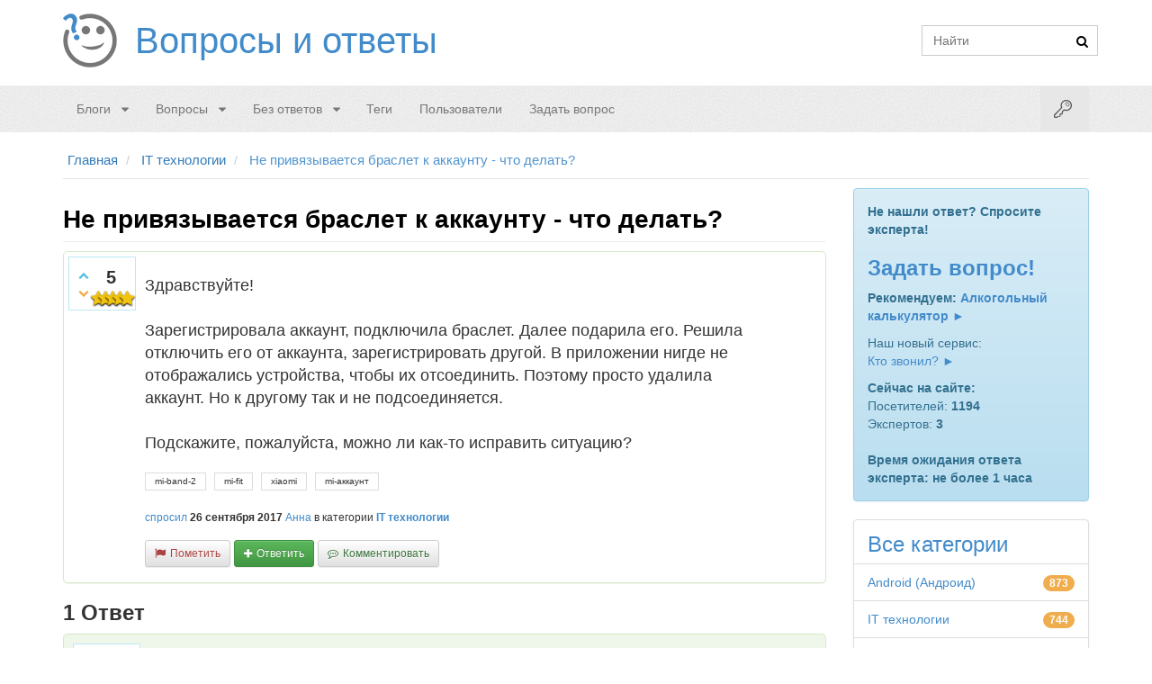

--- FILE ---
content_type: text/html; charset=utf-8
request_url: https://voprosoff.net/4710/%D0%BD%D0%B5-%D0%BF%D1%80%D0%B8%D0%B2%D1%8F%D0%B7%D1%8B%D0%B2%D0%B0%D0%B5%D1%82%D1%81%D1%8F-%D0%B1%D1%80%D0%B0%D1%81%D0%BB%D0%B5%D1%82-%D0%BA-%D0%B0%D0%BA%D0%BA%D0%B0%D1%83%D0%BD%D1%82%D1%83-%D1%87%D1%82%D0%BE-%D0%B4%D0%B5%D0%BB%D0%B0%D1%82%D1%8C
body_size: 25462
content:
<!DOCTYPE html>
<html>
	<head>
		<meta http-equiv="content-type" content="text/html; charset=utf-8">
		<link rel="amphtml" href="https://voprosoff.net/amp/4710">
			<meta name="viewport" content="width=device-width, initial-scale=1">
			<title>Не привязывается браслет к аккаунту - что делать? | Voprosoff.net</title>
			<meta name="description" content="Здравствуйте!  Зарегистрировала аккаунт, подключила браслет. Далее подарила его. Решила отключить его от  ... , можно ли как-то исправить ситуацию?">
			<meta name="keywords" content="IT технологии,mi-band-2,mi-fit,xiaomi,mi-аккаунт">
			<link rel="shortcut icon" href="/favicon.ico">
				<style>
					@font-face{font-family:'fontello';src:url('/fonts/fontello.eot?40710466');src:url('/fonts/fontello.eot?40710466#iefix') format('embedded-opentype'), url('/fonts/fontello.woff2?40710466') format('woff2'), url('/fonts/fontello.woff?40710466') format('woff'), url('/fonts/fontello.ttf?40710466') format('truetype'), url('/fonts/fontello.svg?40710466#fontello') format('svg');font-weight:normal;font-style:normal}[class^="social-icon-"],[class*=" social-icon-"]{font-family:'fontello';speak:none;font-style:normal;font-weight:normal;font-variant:normal;text-transform:none;text-decoration:none;line-height:1;-webkit-font-smoothing:antialiased;-moz-osx-font-smoothing:grayscale}.fa{display:inline-block;font-family:"fontello";font-style:normal;font-weight:normal;speak:none;text-decoration:none;width:1em;margin-right:.2em;text-align:center;-webkit-font-smoothing:antialiased;-moz-osx-font-smoothing:grayscale}.qa-form-light-button:before{display:inline-block;font-family:"fontello";font-style:normal;font-weight:normal;speak:none;text-rendering:auto;-webkit-font-smoothing:antialiased;-moz-osx-font-smoothing:grayscale;margin-right:5px}.qa-form-wide-button:before,.qa-form-tall-button:before{display:inline-block;font-family:"fontello";font-style:normal;font-weight:normal;font-size:inherit;text-rendering:auto;-webkit-font-smoothing:antialiased;-moz-osx-font-smoothing:grayscale;margin-right:5px}.fa-caret-down:before{content:'\e804'}.fa-caret-down{height:8px;width:12px}.fa-search:before{content:'\e801'}.fa-search{height:13px;width:14px}.fa-check:before{content:'\e809'}.fa-heart:before{content:'\e80a'}.fa-key:before{content:'\e803'}.fa-key{height:20px;width:20px}.fa-rss:before{content:"\f09e"}.fa-rss{height:14px;width:17px}.fa-chevron-right:before{content:"\f054"}.fa-youtube:before{content:"\f167"}.fa-youtube{font-size:28px}.fa-vk:before{content:"\f189"}.fa-vk{font-size:22px}.fa-facebook:before{content:"\f09a"}.fa-facebook{font-size:22px}.icon-star:before{content:'\e80e';}.icon-odnoklassniki:before{content:'\f263';}.social-icon-whatsapp:before{content:'\f232'}.icon-star-empty:before{content:'\e80f';}.social-icon-facebook:before{content:'\f09a'}.social-icon-vk:before{content:"\f189"}.social-icon-google-plus:before{content:"\f0d5"}.social-icon-twitter:before{content:"\f099"}.social-icon-reddit:before{content:'\e808'}.social-icon-envelope:before{content:"\f0e0"}.fa-twitter:before{content:"\f099"}.fa-twitter{font-size:22px}.fa-google-plus:before{content:"\f0d5"}.fa-google-plus{font-size:22px}.fa-chevron-up:before{content:'\e800'}.fa-chevron-down:before{content:'\e802'}.qa-form-light-button-flag:before{content:'\e807'}.qa-form-light-button-answer:before{content:'\e80b'}.qa-form-light-button-comment:before{content:'\f27b'}.qa-form-light-button-follow:before{content:'\f29c'}.qa-form-wide-button-ask:before,.qa-form-tall-button-ask:before{content:'\f29c'}.qa-form-light-button-edit:before,.qa-form-light-button-retagcat:before{content:'\e805'}.qa-form-light-button-hide:before{content:'\e806'}:before,:after{-webkit-box-sizing:border-box;-moz-box-sizing:border-box;box-sizing:border-box}p{margin:0 0 10px}a{background:0 0;text-decoration:none}img{padding:4px;line-height:1.42857143;background-color:#ffffff;border:1px solid #dddddd;border-radius:4px;-webkit-transition:all 0.2s ease-in-out;transition:all 0.2s ease-in-out;display:inline-block;max-width:100%;height:auto;-webkit-box-shadow:0 1px 2px rgba(0, 0, 0, 0.075);box-shadow:0 1px 2px rgba(0, 0, 0, 0.075);vertical-align:middle}.qa-a-item-main{float:left;width:85%;min-height:1px;padding:0 10px 10px 10px}.qa-a-selection{position:absolute;left:12px;top:85px;width:60px;text-align:center;float:left;-webkit-transition:all .5s ease;transition:all .5s ease}.breadcrumb > li > a,.breadcrumb > li i,.breadcrumb > li span{color:#337ab7;font-size:15px;font-weight:normal}.navbar-inverse:after,.navbar-default:after,main.donut-masthead:after,footer.donut-footer:after{content:'';display:block;position:absolute;top:0;right:0;bottom:0;left:0;opacity:.15;background-image:none\9}*{-webkit-box-sizing:border-box;-moz-box-sizing:border-box;box-sizing:border-box}.qa-main{position:relative;float:left;width:100%;min-height:1px;padding-left:15px;padding-right:15px}.qa-q-item-stats{float:left !important;float:left;width:22.5%;position:relative;min-height:1px;padding-left:15px;padding-right:15px}.qa-nav-sub{position:relative;min-height:1px;padding-left:15px;padding-right:15px}.qa-q-list-item{margin-left:-15px;margin-right:-15px;padding:5px 0px;border:1px solid transparent;-webkit-box-shadow:0 1px 1px rgba(0, 0, 0, 0.05);box-shadow:0 1px 1px rgba(0, 0, 0, 0.05);border-color:#dddddd;margin-bottom:15px}.qa-nav-sub .qa-nav-sub-list{margin-bottom:0;padding-left:0;list-style:none;border-bottom:1px solid #dddddd}.qa-template-user .qa-part-form-profile{float:left;width:100%;position:relative;min-height:1px;padding-left:15px;padding-right:15px;padding:15px;min-height:630px;border:1px solid #e2e2e2;border-bottom:0}.qa-nav-sub .qa-nav-sub-list > li{float:left;margin-bottom:-1px;position:relative;display:block}.qa-nav-sub .qa-nav-sub-list > li.active > a,.qa-nav-sub .qa-nav-sub-list > li.active > a:hover,.qa-nav-sub .qa-nav-sub-list > li.active > a:focus{color:#555555;background-color:#ffffff;border:1px solid #dddddd;border-bottom-color:transparent;cursor:default}.qa-nav-sub .qa-nav-sub-list > li > a{margin-right:2px;line-height:1.42857143;border:1px solid transparent;border-radius:4px 4px 0 0}.qa-nav-sub .qa-nav-sub-list > li > a{position:relative;display:block;padding:10px 15px}.qa-nav-sub .qa-nav-sub-list .qa-nav-sub-hot .qa-nav-sub-link{color:#af0000 !important;font-weight:700}.qa-template-questions .qa-nav-sub,.qa-template-unanswered .qa-nav-sub,.qa-template-updates .qa-nav-sub,.qa-template-user-questions .qa-nav-sub,.qa-template-user-answers .qa-nav-sub,.qa-template-user-activity .qa-nav-sub{padding-left:0;padding-right:0}.qa-nav-sub .qa-nav-sub-list > li > a:hover{border-color:#eeeeee #eeeeee #dddddd}.qa-nav-sub .qa-nav-sub-list > li > a:hover,.qa-nav-sub .qa-nav-sub-list > li > a:focus{text-decoration:none;background-color:#eeeeee}.dl-horizontal dd:before,.dl-horizontal dd:after,.container:before,.container:after,.container-fluid:before,.container-fluid:after,.row:before,.row:after,.form-horizontal .form-group:before,.form-horizontal .form-group:after,.btn-toolbar:before,.btn-toolbar:after,.btn-group-vertical > .btn-group:before,.btn-group-vertical > .btn-group:after,.nav:before,.nav:after,.navbar:before,.navbar:after,.navbar-header:before,.navbar-header:after,.navbar-collapse:before,.navbar-collapse:after,.pager:before,.pager:after,.panel-body:before,.panel-body:after,.modal-footer:before,.modal-footer:after,.qa-body-wrapper:before,.qa-body-wrapper:after,.qa-main-wrapper:before,.qa-main-wrapper:after,.qa-nav-sub .qa-nav-sub-list:before,.qa-nav-sub .qa-nav-sub-list:after,.qa-part-q-list:before,.qa-part-q-list:after,.qa-q-list-item:before,.qa-q-list-item:after{content:" ";display:table}article,aside,details,figcaption,figure,footer,header,hgroup,main,nav,section,summary{display:block}html{-webkit-tap-highlight-color:rgba(0,0,0,0);font-family:sans-serif;-webkit-text-size-adjust:100%;-ms-text-size-adjust:100%;font-size:10px}body{font-family:"Helvetica Neue",Helvetica,Arial,sans-serif;font-size:14px;line-height:1.42857143;color:#333;background-color:#fff;margin:0}header .search-bar{padding-top:20px;margin-right:0px;min-height:1px;width:auto}a:hover,a:focus{color:#2a6496;text-decoration:none}h1,h2,h3,h4,h5,h6,.h1,.h2,.h3,.h4,.h5,.h6,.hh2,.hh3{font-family:inherit;line-height:1.1;color:inherit}h1,.h1,h2,.h2,h3,.h3,.hh2,.hh3{margin-top:20px;margin-bottom:10px}h2,.h2,.hh2{font-size:24px}.hh3{font-size:22px}h4,.h4{font-size:18px}h1,.h1{font-size:28px}.entry-title{color:#000000;font-family:Arial, Helvetica, sans-serif;font-weight:700}.navbar-inverse .container,.navbar-default .container,main.donut-masthead .container,footer.donut-footer .container{position:relative;z-index:2}.navbar{border-top:1px solid #eee !important;border-bottom:1px solid #eee !important;position:relative;min-height:50px;border:1px solid transparent}.navbar-default{background-color:#f8f8f8;border-color:#e7e7e7}.container{padding-right:15px;padding-left:15px;margin-right:auto;margin-left:auto}.qa-q-view-main{float:left;width:85%;min-height:1px;padding:0 5px 10px 5px}.qa-template-user .qa-part-form-profile td{word-wrap:break-word}.qa-form-tall-image{text-align:center}.qa-template-user .qa-part-form-profile tbody#avatar .qa-avatar-image{padding:4px;line-height:1.42857143;background-color:#ffffff;border:1px solid #dddddd;border-radius:4px;-webkit-transition:all 0.2s ease-in-out;transition:all 0.2s ease-in-out;display:inline-block;max-width:100%;height:auto;-webkit-box-shadow:0 1px 2px rgba(0, 0, 0, 0.075);box-shadow:0 1px 2px rgba(0, 0, 0, 0.075)}.row{margin-right:-15px;margin-left:-15px}.col-xs-1,.col-sm-1,.col-md-1,.col-lg-1,.col-xs-2,.col-sm-2,.col-md-2,.col-lg-2,.col-xs-3,.col-sm-3,.col-md-3,.col-lg-3,.col-xs-4,.col-sm-4,.col-md-4,.col-lg-4,.col-xs-5,.col-sm-5,.col-md-5,.col-lg-5,.col-xs-6,.col-sm-6,.col-md-6,.col-lg-6,.col-xs-7,.col-sm-7,.col-md-7,.col-lg-7,.col-xs-8,.col-sm-8,.col-md-8,.col-lg-8,.col-xs-9,.col-sm-9,.col-md-9,.col-lg-9,.col-xs-10,.col-sm-10,.col-md-10,.col-lg-10,.col-xs-11,.col-sm-11,.col-md-11,.col-lg-11,.col-xs-12,.col-sm-12,.col-md-12,.col-lg-12{position:relative;min-height:1px;padding-right:15px;padding-left:15px}a{color:#428bca;text-decoration:none}.pull-right{float:right !important}.navbar-form{margin-bottom:8px}.input-group{position:relative;display:table;border-collapse:separate}input[type="text"],input[type="password"]{display:block;width:100%;height:34px;padding:6px 12px;font-size:14px;line-height:1.42857143;color:#555555;background-color:#ffffff;background-image:none;border:1px solid #cccccc;margin:0}input,button,select,textarea{font-family:inherit;font-size:inherit;line-height:inherit}.input-group-btn{position:relative;font-size:0;white-space:nowrap;vertical-align:middle;display:table-cell}.input-group .form-control:last-child,.input-group-addon:last-child,.input-group-btn:last-child>.btn,.input-group-btn:last-child>.btn-group>.btn,.input-group-btn:last-child>.dropdown-toggle,.input-group-btn:first-child>.btn:not(:first-child),.input-group-btn:first-child>.btn-group:not(:first-child)>.btn{border-top-left-radius:0;border-bottom-left-radius:0}.input-group-btn>.btn{position:relative}.navbar-static-top{border-width:0 0 1px}.container>.navbar-header,.container-fluid>.navbar-header,.container>.navbar-collapse,.container-fluid>.navbar-collapse{margin-right:-15px;margin-left:-15px}.navbar-default .navbar-toggle{border-color:#ddd}.navbar-toggle{margin-left:8px;margin-right:0px;float:left;position:relative;padding:9px 10px;margin-top:8px;margin-bottom:8px;background-color:transparent;background-image:none;border:1px solid transparent;border-radius:4px}.sr-only{position:absolute;width:1px;height:1px;padding:0;margin:-1px;overflow:hidden;clip:rect(0,0,0,0);border:0}.navbar-toggle .icon-bar{display:block;width:22px;height:2px;border-radius:1px}.navbar-default .navbar-toggle .icon-bar{background-color:#888}.navbar-toggle .icon-bar+.icon-bar{margin-top:4px}.nav{padding-left:0;margin-bottom:0;list-style:none}.navbar-default .navbar-nav>.active>a,.navbar-default .navbar-nav>.active>a:hover,.navbar-default .navbar-nav>.active>a:focus{color:#555;background-color:#e7e7e7}.navbar-nav>li>a{line-height:20px}.nav>li>a{position:relative;display:block;padding:10px 15px}.nav>li{position:relative;display:block}.navbar-nav>li>a{padding-top:10px;padding-bottom:10px;line-height:20px}.dropdown-menu{position:absolute;top:100%;left:0;z-index:1000;display:none;float:left;min-width:160px;padding:5px 0;margin:2px 0 0;font-size:14px;text-align:left;list-style:none;background-color:#fff;-webkit-background-clip:padding-box;background-clip:padding-box;border:1px solid #ccc;border:1px solid rgba(0,0,0,.15);border-radius:4px;-webkit-box-shadow:0 6px 12px rgba(0,0,0,.175);box-shadow:0 6px 12px rgba(0,0,0,.175)}.qa-template-user .qa-part-form-activity,.qa-template-user .qa-part-message-list{float:left;width:100%;position:relative;min-height:1px;padding-left:15px;padding-right:15px;border:1px solid #e2e2e2;padding:15px}.dropdown-menu a{padding:7px 10px !important}.radio,.checkbox{position:relative;display:block;margin-top:10px;margin-bottom:10px}label{max-width:100%;font-weight:700}.radio input[type=radio],.radio-inline input[type=radio],.checkbox input[type=checkbox],.checkbox-inline input[type=checkbox]{position:absolute;margin-top:4px \9;margin-left:-20px}input[type=radio],input[type=checkbox]{margin:4px 0 0;line-height:normal}input[type=checkbox],input[type=radio]{-webkit-box-sizing:border-box;-moz-box-sizing:border-box;box-sizing:border-box;padding:0}.hidden{display:none !important;visibility:hidden !important}.btn-primary{color:#fff;background-color:#428bca;border-color:#357ebd}.btn:link,.btn:visited{color:#fff}.btn-block{display:block;width:100%}.btn-success{color:#fff;background-color:#5cb85c;border-color:#4cae4c}.navbar-form{padding:10px 15px;margin-top:8px;margin-right:-15px;margin-bottom:8px;margin-left:-15px;border-top:1px solid transparent;border-bottom:1px solid transparent;-webkit-box-shadow:inset 0 1px 0 rgba(255,255,255,.1), 0 1px 0 rgba(255,255,255,.1);box-shadow:inset 0 1px 0 rgba(255,255,255,.1), 0 1px 0 rgba(255,255,255,.1)}.navbar-default .navbar-collapse,.navbar-default .navbar-form{border-color:#e7e7e7}.navbar-collapse{padding-right:15px;padding-left:15px;overflow-x:visible;-webkit-overflow-scrolling:touch;border-top:1px solid transparent;-webkit-box-shadow:inset 0 1px 0 rgba(255,255,255,.1);box-shadow:inset 0 1px 0 rgba(255,255,255,.1)}.collapse{display:none;visibility:hidden}.navbar-default .navbar-nav>li>a{color:#777}.navbar-nav>li>.dropdown-menu{margin-top:0;border-top-left-radius:0;border-top-right-radius:0}.dropdown-menu>li>a{display:block;padding:3px 20px;clear:both;font-weight:400;line-height:1.42857143;color:#333;white-space:nowrap}.navbar-default .navbar-nav>.open>a,.navbar-default .navbar-nav>.open>a:hover,.navbar-default .navbar-nav>.open>a:focus{color:#555;background-color:#e7e7e7}.open>.dropdown-menu{display:block}.fade{opacity:0;-webkit-transition:opacity .15s linear;-o-transition:opacity .15s linear;transition:opacity .15s linear}pre{display:block;padding:9.5px;margin:0 0 10px;font-size:13px;line-height:1.42857143;color:#333;word-break:break-all;word-wrap:break-word;background-color:#f5f5f5;border:1px solid #ccc;border-radius:4px}blockquote{padding:10px 20px;margin:0 0 20px;font-size:17.5px;border-left:5px solid #eee}code,kbd,pre,samp{font-family:Menlo,Monaco,Consolas,"Courier New",monospace}pre{overflow:auto}.tooltip{position:absolute;z-index:1070;display:block;font-size:12px;line-height:1.4;visibility:visible;filter:alpha(opacity=0);opacity:0}.tooltip.bottom{padding:5px 0;margin-top:3px}.tooltip.in{filter:alpha(opacity=90);opacity:.9}.tooltip-inner{max-width:200px;padding:3px 8px;color:#fff;text-align:center;text-decoration:none;background-color:#000;border-radius:4px}.tooltip-arrow{position:absolute;width:0;height:0;border-color:transparent;border-style:solid}.tooltip.bottom .tooltip-arrow{top:0;left:50%;margin-left:-5px;border-width:0 5px 5px;border-bottom-color:#000}.visible-xs,.visible-sm,.visible-md,.visible-lg{display:none !important}.pull-left{float:left !important}.col-xs-12{width:100%}header .logo{padding:15px 0px}header .logo .qa-logo{display:inline-block;vertical-align:top;zoom:1}header .logo .qa-logo-link{float:left;padding:15px 15px 15px 80px;line-height:30px;height:60px;text-shadow:0 1px 0 rgba(255, 255, 255, 0.25);font-size:40px;margin-bottom:5px;background:url(/images/logo.png) no-repeat left 50%}.qa-q-item-avatar-meta,.qa-q-view-avatar-meta,.qa-a-item-avatar-meta,.qa-c-item-avatar-meta{display:block}.qa-a-item-avatar{display:inline-block;vertical-align:middle;margin-right:5px}.qa-search-button{border:0;background:none;padding:2px 5px;margin-top:1px;left:-28px;margin-bottom:0;border-radius:3px;-webkit-box-shadow:none;box-shadow:none;outline:none;margin-left:-10px !important}.btn{display:inline-block;padding:6px 12px;margin-bottom:0;font-size:14px;font-weight:normal;line-height:1.42857143;text-align:center;white-space:nowrap;vertical-align:middle;cursor:pointer;-webkit-user-select:none;-moz-user-select:none;-ms-user-select:none;user-select:none;background-image:none;border:1px solid transparent;border-radius:4px}#nav{z-index:1010;margin-bottom:10px}.navbar-login-button{font-size:20px}#login-dropdown-menu{width:250px;padding:10px}.navbar-nav.navbar-right li .dropdown-menu{margin-top:7px}#login-dropdown-menu li{padding:2px;border-bottom:0}#login-dropdown-menu li label.checkbox{margin-left:20px}input[type=checkbox]{margin-right:5px}.navbar-nav > li.dropdown-split-left > a{padding-right:0}.navbar-nav > li.dropdown-split-right > a{padding:15px 10px}.navbar-nav:not(.navbar-right) li .dropdown-menu{margin-top:7px}.dropdown-menu li{border-bottom:1px solid #eee}.navbar-nav:not(.navbar-right) li .dropdown-menu:before{position:absolute;top:-7px;left:9px;display:inline-block;border-right:7px solid transparent;border-bottom:7px solid #ccc;border-left:7px solid transparent;border-bottom-color:rgba(0, 0, 0, 0.2);content:''}.navbar-nav:not(.navbar-right) li .dropdown-menu::after{position:absolute;top:-6px;left:10px;display:inline-block;border-right:6px solid transparent;border-bottom:6px solid #ffffff;border-left:6px solid transparent;content:''}.dropdown-menu li:last-child{border-bottom:0px}.dropdown-menu>.active>a,.dropdown-menu>.active>a:hover,.dropdown-menu>.active>a:focus{color:#fff;text-decoration:none;background-color:#428bca;outline:0}.dropdown-menu>li>a:hover,.dropdown-menu>li>a:focus{color:#262626;text-decoration:none;background-color:#f5f5f5}.donut-masthead{display:none;position:relative;border-bottom:1px solid #e2e2e2;margin-bottom:20px;color:#428bca}.page-title{position:relative;padding:6px 1px 40px 0px}.qa-rss-feed{border:none;border-radius:4px;color:#ffffff;display:block;font-size:17px;height:32px;width:32px;line-height:25px;margin:0;padding:8px 9px;background-color:#f0ad4e;float:right}.page-title h1{clear:none;font-size:29px;margin:0}.qa-ss-icon{border:none;color:#428bca;display:block;font-size:28px;height:32px;width:32px;line-height:25px;margin:0;padding:2px 4px;margin-left:10px;float:left}.ss-facebook{padding:2px 8px}.ss-google-plus{padding:2px 6px}.ss-twitter{padding:2px 3px}.donut-footer{padding-top:25px;padding-bottom:25px;margin-top:50px;color:#777777;text-align:center;border-top:1px solid #e2e2e2;background-color:#fbfbfb;position:relative}.qa-body-wrapper{margin-right:auto;margin-left:auto;padding-left:15px;padding-right:15px}.qa-main-wrapper{margin-left:-15px;margin-right:-15px}.qa-widget-full.qa-widget-full-high{margin-top:0px}.qa-widget-full-high{margin-bottom:0}.breadcrumb-wrapper{border-bottom:1px solid #e2e2e2;position:relative;padding:10px 5px;margin:0 15px 10px 15px}.breadcrumb{padding:0;margin:0;list-style:none;background-color:transparent;display:block}.breadcrumb > li{display:inline-block}.breadcrumb > li:last-child > a,.breadcrumb > li:last-child i,.breadcrumb > li:last-child span{color:#5094ce}.breadcrumb > li + li:before{padding:0 5px;color:#ccc;font-weight:normal;content:"/\00a0"}.qa-part-q-list{margin-left:-15px;margin-right:-15px}.qa-q-list{position:relative;float:left;width:100%;min-height:1px;padding-left:15px;padding-right:15px;margin-bottom:10px}.qa-q-list-item:first-child{border-top-right-radius:0;border-top-left-radius:0}.qa-suggest-next{position:relative;float:left;width:100%;min-height:1px;padding-left:15px;padding-right:15px;background:#f4f4f4;border:1px solid #c7dce6;color:#444;font-size:14px;text-align:center;clear:both;padding:8px;margin-top:22px;border-radius:3px;-webkit-box-shadow:0 10px 15px 0 #ffffff inset, 0 0 5px 0 rgba(0, 0, 0, 0.05);box-shadow:0 10px 15px 0 #ffffff inset, 0 0 5px 0 rgba(0, 0, 0, 0.05)}.qa-sidepanel{position:relative;min-height:1px;padding-left:15px;padding-right:15px;min-height:80px}.qa-voting{background:#fff;border:1px solid #bce8f1;float:left;width:65px;height:60px;margin-right:5px;padding:0 0 0 3px;border-radius:0}.qa-vote-buttons{position:relative;height:60px;width:16px;float:left}.qa-vote-first-button{position:absolute;left:2px;top:6px}.qa-vote-up-button,.qa-vote-up-button:active,.qa-vote-up-button.active,.qa-vote-up-button[disabled],fieldset[disabled] .qa-vote-up-button{background-color:transparent;-webkit-box-shadow:none;box-shadow:none}.qa-vote-up-button{color:#428bca;font-weight:normal;border-radius:0;color:#5bc0de}.qa-vote-one-button,.qa-vote-first-button,.qa-vote-second-button,.qa-vote-up-button{display:inline-block;margin-bottom:0;font-weight:normal;text-align:center;vertical-align:middle;-ms-touch-action:manipulation;touch-action:manipulation;cursor:pointer;background-image:none;border:1px solid transparent;white-space:nowrap;padding:6px 12px;font-size:14px;line-height:1.42857143;border-radius:4px;-webkit-user-select:none;-moz-user-select:none;-ms-user-select:none;user-select:none;padding:1px 5px;font-size:12px;line-height:1.5;border-radius:3px;padding:4px}.qa-vote-second-button{position:absolute;left:2px;bottom:6px}.qa-vote-down-button,.qa-vote-down-button:hover,.qa-vote-down-button:focus,.qa-vote-down-button:active{border-color:transparent}.qa-vote-down-button,.qa-vote-down-button:active,.qa-vote-down-button.active,.qa-vote-down-button[disabled],fieldset[disabled] .qa-vote-down-button{background-color:transparent;-webkit-box-shadow:none;box-shadow:none}.qa-vote-down-button{color:#428bca;font-weight:normal;border-radius:0;color:#f0ad4e}.qa-vote-one-button,.qa-vote-first-button,.qa-vote-second-button,.qa-vote-up-button{display:inline-block;margin-bottom:0;font-weight:normal;text-align:center;vertical-align:middle;-ms-touch-action:manipulation;touch-action:manipulation;cursor:pointer;background-image:none;border:1px solid transparent;white-space:nowrap;padding:6px 12px;font-size:14px;line-height:1.42857143;border-radius:4px;-webkit-user-select:none;-moz-user-select:none;-ms-user-select:none;user-select:none;padding:1px 5px;font-size:12px;line-height:1.5;border-radius:3px;padding:4px}.qa-netvote-count{text-align:center;display:block}.qa-netvote-count-data{font-size:20px;line-height:24px;font-weight:700;display:block;margin-top:10px;overflow:hidden}.qa-netvote-count-pad{font-size:12px}.qa-a-count{background:#fff;border:1px solid #d6e9c6;color:#3c763d;float:left;width:60px;height:60px;text-align:center;margin-right:5px;padding:0;border-radius:0}.qa-a-count-zero{background:#ffffff;border:1px solid #ebccd1;color:#a94442}.qa-a-count-data{font-size:20px;line-height:24px;font-weight:700;display:block;margin-top:10px}.qa-a-count-pad{font-size:12px}.qa-q-item-title a{font-size:18px;font-weight:bold;line-height:1.42857143}.qa-q-item-title{color:#000000;font-size:16px}.qa-q-item-avatar-meta{margin:5px}.qa-q-item-avatar-meta,.qa-q-view-avatar-meta,.qa-a-item-avatar-meta,.qa-c-item-avatar-meta{display:block}.qa-q-item-meta{display:inline;vertical-align:middle;font-size:12px}.qa-user-link,.qa-category-link{color:#428bca;font-weight:700}.qa-q-item-tags{margin:10px 0}.qa-q-item-tag-list{list-style:none;margin:0;padding:0}.qa-q-item-tag-item{display:inline;margin-top:2px}.qa-q-item-tag-item,.qa-tag-link{float:left;height:20px;line-height:18px;position:relative;font-size:10px}.qa-tag-link{margin-left:0;margin-right:5px;padding:0 10px 0 10px;background:#fff;color:#333;text-decoration:none;-webkit-transition:all 0.75s ease-in-out;transition:all 0.75s ease-in-out;border-bottom-right-radius:0;border-top-right-radius:0;cursor:pointer;border:1px solid #ddd}.qa-q-item-main{float:left;width:77.5%;position:relative;min-height:1px;padding-left:15px;padding-right:15px;padding-left:0px}.qa-sidebar,.qa-feed,.qa-widget-side,.qa-nav-cat{border-radius:3px}.qa-sidebar{padding:15px;margin-bottom:20px;border:1px solid transparent;border-radius:4px;text-shadow:0 1px 0 rgba(255, 255, 255, 0.2);-webkit-box-shadow:inset 0 1px 0 rgba(255, 255, 255, 0.25), 0 1px 2px rgba(0, 0, 0, 0.05);box-shadow:inset 0 1px 0 rgba(255, 255, 255, 0.25), 0 1px 2px rgba(0, 0, 0, 0.05);background-color:#d9edf7;border-color:#bce8f1;color:#31708f;background-image:-webkit-linear-gradient(top, #d9edf7 0%, #b9def0 100%);background-image:-webkit-gradient(linear, left top, left bottom, from(#d9edf7), to(#b9def0));background-image:linear-gradient(to bottom, #d9edf7 0%, #b9def0 100%);background-repeat:repeat-x;filter:progid:DXImageTransform.Microsoft.gradient(startColorstr='#ffd9edf7', endColorstr='#ffb9def0', GradientType=0);border-color:#9acfea}.qa-widget-side,.qa-nav-cat{background:#ffffff;border-radius:5px}.qa-nav-cat-list-1{font-size:14px}.qa-nav-cat-list{list-style:none;margin:0;margin-bottom:20px;padding-left:0;border-radius:4px;-webkit-box-shadow:0 1px 2px rgba(0, 0, 0, 0.075);box-shadow:0 1px 2px rgba(0, 0, 0, 0.075)}.qa-nav-cat-list > li:first-child{border-top-right-radius:4px;border-top-left-radius:4px}.qa-nav-cat-list .qa-nav-cat-all{height:50px}.qa-nav-cat-list > li{position:relative;display:block;padding:10px 15px;margin-bottom:-1px;background-color:#ffffff;border:1px solid #dddddd}.qa-nav-cat-item{text-align:right}.qa-nav-cat-list .qa-nav-cat-all a{font-size:24px}.qa-nav-cat-item .qa-nav-cat-link{clear:both;float:left}.qa-nav-cat-item a{padding-bottom:1px}.qa-nav-cat-list > li:last-child{margin-bottom:0;border-bottom-right-radius:4px;border-bottom-left-radius:4px}.qa-feed{padding:15px;margin:0 0 10px 0;border:1px solid #e5e5e5}.qa-feed .icon-wrapper{display:block;float:left !important;float:left;height:50px;margin-right:10px;margin-top:-4px}.qa-feed .qa-feed-link{font-size:14px;color:#555555}.qa-feed .qa-feed-icon{background-color:#f0ad4e;color:#ffffff;padding:5px 6px 5px 9px;border:1px solid #faebcc;border-radius:5px;float:left !important;float:left}.qa-nav-cat-item .qa-nav-cat-note{display:inline-block;min-width:10px;padding:3px 7px;font-size:12px;font-weight:bold;color:#ffffff;line-height:1;vertical-align:baseline;white-space:nowrap;text-align:center;background-color:#777777;border-radius:10px;background-color:#f0ad4e}.subnav-row{margin-bottom:10px}.qa-page-links{font-size:12px;clear:both;zoom:1;padding:12px 0}.qa-page-links-label{display:none}.qa-page-links-list{display:inline-block;padding-left:0;margin:20px 0;border-radius:4px}.qa-page-links-list > li{display:inline}.qa-page-links-list > li:first-child > a,.qa-page-links-list > li:first-child > span{margin-left:0;border-bottom-left-radius:4px;border-top-left-radius:4px}.qa-page-links-list > .active > a,.qa-page-links-list > .active > span,.qa-page-links-list > .active > a:hover,.qa-page-links-list > .active > span:hover,.qa-page-links-list > .active > a:focus,.qa-page-links-list > .active > span:focus{z-index:2;color:#ffffff;background-color:#428bca;border-color:#428bca;cursor:default}.qa-page-links-list > li > a,.qa-page-links-list > li > span{position:relative;float:left;padding:6px 12px;line-height:1.42857143;text-decoration:none;color:#428bca;background-color:#ffffff;border:1px solid #dddddd;margin-left:-1px}.qa-page-links-list > .disabled > span,.qa-page-links-list > .disabled > span:hover,.qa-page-links-list > .disabled > span:focus,.qa-page-links-list > .disabled > a,.qa-page-links-list > .disabled > a:hover,.qa-page-links-list > .disabled > a:focus{color:#777777;background-color:#ffffff;border-color:#dddddd;cursor:not-allowed}.qa-page-links-list > li > a:hover,.qa-page-links-list > li > span:hover,.qa-page-links-list > li > a:focus,.qa-page-links-list > li > span:focus{color:#2a6496;background-color:#eeeeee;border-color:#dddddd}.qa-footer{color:#777777;text-align:center}.qa-attribution{float:right}.qa-footer a,.qa-footer a:visited{text-decoration:underline}.qa-q-list-item:hover{background:#eee}.qa-main h1{padding-bottom:9px;margin:40px 0 20px;border-bottom:1px solid #eeeeee;margin:20px 0 10px}.qa-template-question .qa-part-q-view{position:relative}.qa-part-q-view{border:1px solid transparent;-webkit-box-shadow:0 1px 1px rgba(0, 0, 0, 0.05);box-shadow:0 1px 1px rgba(0, 0, 0, 0.05);border-color:#dddddd;border-radius:5px;padding:5px}.qa-part-q-view-solved{border:1px solid transparent;-webkit-box-shadow:0 1px 1px rgba(0, 0, 0, 0.05);box-shadow:0 1px 1px rgba(0, 0, 0, 0.05);border-color:#dddddd;border-color:#d6e9c6}.qa-q-view{padding-top:20px}.qa-q-view .qa-voting{width:75px;margin-top:-20px}.qa-q-view-content{margin-bottom:20px;font-size:14px;word-wrap:break-word}.qa-q-view-content .entry-content{font-size:18px}.qa-q-view-follows{background:#eeeeee;padding:5px 10px}.qa-q-view-follows{padding:15px;margin-bottom:20px;border:1px solid transparent;border-radius:4px;text-shadow:0 1px 0 rgba(255, 255, 255, 0.2);-webkit-box-shadow:inset 0 1px 0 rgba(255, 255, 255, 0.25), 0 1px 2px rgba(0, 0, 0, 0.05);box-shadow:inset 0 1px 0 rgba(255, 255, 255, 0.25), 0 1px 2px rgba(0, 0, 0, 0.05);background-color:#d9edf7;border-color:#bce8f1;color:#31708f;background-image:-webkit-linear-gradient(top, #d9edf7 0%, #b9def0 100%);background-image:-webkit-gradient(linear, left top, left bottom, from(#d9edf7), to(#b9def0));background-image:linear-gradient(to bottom, #d9edf7 0%, #b9def0 100%);background-repeat:repeat-x;filter:progid:DXImageTransform.Microsoft.gradient(startColorstr='#ffd9edf7', endColorstr='#ffb9def0', GradientType=0);border-color:#9acfea}.qa-q-view-follows-link{font-weight:bold;color:#3B5998 !important}.qa-q-view-tags{clear:both;margin-bottom:14px}.qa-q-view-tags:before,.qa-q-view-tags:after{content:" ";display:table}.qa-q-view-tag-list{list-style:none;margin:0;padding:0}.qa-q-view-tag-item{display:inline-block}qa-tag-link{margin-left:0;margin-right:5px;padding:0 10px 0 10px;background:#fff;color:#333;text-decoration:none;-webkit-transition:all 0.75s ease-in-out;transition:all 0.75s ease-in-out;border-bottom-right-radius:0;border-top-right-radius:0;cursor:pointer;border:1px solid #ddd}.qa-q-item-tag-item,.qa-tag-link{float:left;height:20px;line-height:18px;position:relative;font-size:10px}.qa-tag-link:hover{background:#3071a9;color:#ffffff;text-decoration:none}.qa-q-view-tags:after{clear:both}.qa-q-view-meta{display:inline-block;vertical-align:middle;font-size:12px}.qa-q-view-when-data{font-weight:700}.qa-q-view-who-data,.qa-q-view-where-data{color:#428bca}.qa-user-link,.qa-category-link{color:#428bca;font-weight:700}.qa-q-view-buttons{margin-top:16px}.qa-form-light-button{display:inline-block;margin-bottom:0;font-weight:normal;text-align:center;vertical-align:middle;-ms-touch-action:manipulation;touch-action:manipulation;cursor:pointer;background-image:none;border:1px solid transparent;white-space:nowrap;padding:6px 12px;font-size:14px;line-height:1.42857143;border-radius:4px;-webkit-user-select:none;-moz-user-select:none;-ms-user-select:none;user-select:none;color:#333333;background-color:#ffffff;border-color:#cccccc;text-shadow:0 -1px 0 rgba(0, 0, 0, 0.2);-webkit-box-shadow:inset 0 1px 0 rgba(255, 255, 255, 0.15), 0 1px 1px rgba(0, 0, 0, 0.075);box-shadow:inset 0 1px 0 rgba(255, 255, 255, 0.15), 0 1px 1px rgba(0, 0, 0, 0.075);background-image:-webkit-linear-gradient(top, #ffffff 0%, #e0e0e0 100%);background-image:-webkit-gradient(linear, left top, left bottom, from(#ffffff), to(#e0e0e0));background-image:linear-gradient(to bottom, #ffffff 0%, #e0e0e0 100%);filter:progid:DXImageTransform.Microsoft.gradient(startColorstr='#ffffffff', endColorstr='#ffe0e0e0', GradientType=0);filter:progid:DXImageTransform.Microsoft.gradient(enabled = false);background-repeat:repeat-x;border-color:#dbdbdb;text-shadow:0 1px 0 #fff;border-color:#ccc;padding:5px 10px;font-size:12px;line-height:1.5;border-radius:3px;text-transform:capitalize;margin-bottom:2px}.qa-form-light-button-flag,.qa-form-light-button-flag:hover{color:#a94442}.qa-form-light-button:hover,.qa-form-light-button:focus{background-color:#e0e0e0;background-position:0 -15px}.qa-form-light-button-comment,.qa-form-light-button-comment:hover{color:#3c763d}.qa-nav-main-clear:before,.qa-nav-sub-clear:before,.qa-q-item-clear:before,.qa-q-view-clear:before,.qa-a-item-clear:before,.qa-c-item-clear:before,.qa-footer-clear:before,.qa-page-links-clear:before,.qa-nav-main-clear:after,.qa-nav-sub-clear:after,.qa-q-item-clear:after,.qa-q-view-clear:after,.qa-a-item-clear:after,.qa-c-item-clear:after,.qa-footer-clear:after,.qa-page-links-clear:after{content:" ";display:table}.qa-nav-main-clear:after,.qa-nav-sub-clear:after,.qa-q-item-clear:after,.qa-q-view-clear:after,.qa-a-item-clear:after,.qa-c-item-clear:after,.qa-footer-clear:after,.qa-page-links-clear:after{clear:both}.qa-form-light-button-answer{color:#ffffff;background-color:#5cb85c;border-color:#4cae4c;text-shadow:0 -1px 0 rgba(0, 0, 0, 0.2);-webkit-box-shadow:inset 0 1px 0 rgba(255, 255, 255, 0.15), 0 1px 1px rgba(0, 0, 0, 0.075);box-shadow:inset 0 1px 0 rgba(255, 255, 255, 0.15), 0 1px 1px rgba(0, 0, 0, 0.075);background-image:-webkit-linear-gradient(top, #5cb85c 0%, #419641 100%);background-image:-webkit-gradient(linear, left top, left bottom, from(#5cb85c), to(#419641));background-image:linear-gradient(to bottom, #5cb85c 0%, #419641 100%);filter:progid:DXImageTransform.Microsoft.gradient(startColorstr='#ff5cb85c', endColorstr='#ff419641', GradientType=0);filter:progid:DXImageTransform.Microsoft.gradient(enabled = false);background-repeat:repeat-x;border-color:#3e8f3e}.qa-c-form h2{font-size:18px;padding-left:10px}table{width:100%;max-width:100%;margin-bottom:20px;background-color:transparent;border-spacing:0}.qa-form-tall-table,.qa-form-wide-table{width:100%;border-collapse:collapse}.qa-part-a-list > h2#a_list_title{min-height:20px;padding:19px;margin-bottom:20px;background-color:#f5f5f5;border:1px solid #e3e3e3;border-radius:4px;-webkit-box-shadow:inset 0 1px 1px rgba(0, 0, 0, 0.05);box-shadow:inset 0 1px 1px rgba(0, 0, 0, 0.05);background-image:-webkit-linear-gradient(top, #e8e8e8 0%, #f5f5f5 100%);background-image:-webkit-gradient(linear, left top, left bottom, from(#e8e8e8), to(#f5f5f5));background-image:linear-gradient(to bottom, #e8e8e8 0%, #f5f5f5 100%);background-repeat:repeat-x;filter:progid:DXImageTransform.Microsoft.gradient(startColorstr='#ffe8e8e8', endColorstr='#fff5f5f5', GradientType=0);border-color:#dcdcdc;-webkit-box-shadow:inset 0 1px 3px rgba(0, 0, 0, 0.05), 0 1px 0 rgba(255, 255, 255, 0.1);box-shadow:inset 0 1px 3px rgba(0, 0, 0, 0.05), 0 1px 0 rgba(255, 255, 255, 0.1);padding:9px;border-radius:3px;font-size:21px}.qa-a-list-item{position:relative;padding:20px 10px;border:1px solid transparent;-webkit-box-shadow:0 1px 1px rgba(0, 0, 0, 0.05);box-shadow:0 1px 1px rgba(0, 0, 0, 0.05);border-color:#dddddd}.qa-a-list-item-selected{background:#eef7ea;border:1px solid #d6e9c6}.qa-form-wide-note{font-size:14px;margin-left:5px;color:#777777}.qa-template-user .qa-part-form-activity td .qa-uf-user-points,.qa-template-user .qa-part-form-activity td .qa-uf-user-q-posts,.qa-template-user .qa-part-form-activity td .qa-uf-user-a-posts,.qa-template-user .qa-part-form-activity td .qa-uf-user-c-posts,.qa-template-user .qa-part-form-activity td .qa-uf-user-q-votes,.qa-template-user .qa-part-form-activity td .qa-uf-user-a-votes,.qa-template-user .qa-part-form-activity td .qa-uf-user-upvotes,.qa-template-user .qa-part-form-activity td .qa-uf-user-downvotes,.qa-template-user .qa-part-form-activity td .qa-uf-user-upvoteds,.qa-template-user .qa-part-form-activity td .qa-uf-user-downvoteds{font-size:18px;color:#428bca;font-weight:700}.qa-template-user .qa-part-message-list .qa-form-tall-text,.qa-template-user .qa-part-form-profile .qa-form-wide-text{width:100% !important}.qa-message-item{background-color:#ffffff;border:1px solid transparent;border-radius:4px;-webkit-box-shadow:0 1px 1px rgba(0, 0, 0, 0.05);box-shadow:0 1px 1px rgba(0, 0, 0, 0.05);border-color:#dddddd;padding:15px;margin-bottom:5px}.qa-message-content{font-size:18px;margin-bottom:10px}.qa-message-meta{display:inline-block;vertical-align:middle;font-size:12px;color:#777777}.qa-form-light-button-delete{color:#ffffff;background-color:#d9534f;border-color:#d43f3a;text-shadow:0 -1px 0 rgba(0, 0, 0, 0.2);-webkit-box-shadow:inset 0 1px 0 rgba(255, 255, 255, 0.15), 0 1px 1px rgba(0, 0, 0, 0.075);box-shadow:inset 0 1px 0 rgba(255, 255, 255, 0.15), 0 1px 1px rgba(0, 0, 0, 0.075);background-image:-webkit-linear-gradient(top, #d9534f 0%, #c12e2a 100%);background-image:-webkit-gradient(linear, left top, left bottom, from(#d9534f), to(#c12e2a));background-image:linear-gradient(to bottom, #d9534f 0%, #c12e2a 100%);filter:progid:DXImageTransform.Microsoft.gradient(startColorstr='#ffd9534f', endColorstr='#ffc12e2a', GradientType=0);filter:progid:DXImageTransform.Microsoft.gradient(enabled = false);background-repeat:repeat-x;border-color:#b92c28}.qa-message-buttons .qa-form-light-button{padding:1px 5px;font-size:12px;line-height:1.5;border-radius:3px}.qa-form-light-button:hover,.qa-form-light-button:focus{background-color:#e0e0e0;background-position:0 -15px}.qa-message-buttons{display:inline-block;vertical-align:middle;font-size:12px;margin-left:12px;float:right}.qa-a-list-item:first-child{border-top-right-radius:5px;border-top-left-radius:5px}.qa-a-list-item:last-child{border-bottom-right-radius:5px;border-bottom-left-radius:5px}.qa-form-wide-label,.qa-form-wide-data{border-bottom:1px solid transparent;-webkit-box-shadow:0 1px 1px rgba(0, 0, 0, 0.05);box-shadow:0 1px 1px rgba(0, 0, 0, 0.05);border-color:#eeeeee;white-space:nowrap;padding:10px}.qa-a-selected{display:inline-block;margin-bottom:0;font-weight:normal;text-align:center;vertical-align:middle;-ms-touch-action:manipulation;touch-action:manipulation;cursor:pointer;background-image:none;border:1px solid transparent;white-space:nowrap;padding:6px 12px;font-size:14px;line-height:1.42857143;border-radius:4px;-webkit-user-select:none;-moz-user-select:none;-ms-user-select:none;user-select:none;color:#333333;background-color:#ffffff;border-color:#cccccc;text-shadow:0 -1px 0 rgba(0, 0, 0, 0.2);-webkit-box-shadow:inset 0 1px 0 rgba(255, 255, 255, 0.15), 0 1px 1px rgba(0, 0, 0, 0.075);box-shadow:inset 0 1px 0 rgba(255, 255, 255, 0.15), 0 1px 1px rgba(0, 0, 0, 0.075);background-image:-webkit-linear-gradient(top, #ffffff 0%, #e0e0e0 100%);background-image:-webkit-gradient(linear, left top, left bottom, from(#ffffff), to(#e0e0e0));background-image:linear-gradient(to bottom, #ffffff 0%, #e0e0e0 100%);filter:progid:DXImageTransform.Microsoft.gradient(startColorstr='#ffffffff', endColorstr='#ffe0e0e0', GradientType=0);filter:progid:DXImageTransform.Microsoft.gradient(enabled = false);background-repeat:repeat-x;border-color:#dbdbdb;text-shadow:0 1px 0 #fff;border-color:#ccc;height:50px;width:50px;font-size:25px;padding-top:12px;background-color:#dff0d8;color:#3c763d;border-radius:200px !important}.qa-a-item-content{font-size:18px;margin-bottom:16px;word-wrap:break-word}.qa-a-selected-text{font-size:9px;display:block;color:#3c763d;margin-top:2px}.qa-a-list-item .qa-voting{margin-top:-10px}.clearfix:before,.clearfix:after,.dl-horizontal dd:before,.dl-horizontal dd:after,.container:before,.container:after,.container-fluid:before,.container-fluid:after,.row:before,.row:after,.form-horizontal .form-group:before,.form-horizontal .form-group:after,.btn-toolbar:before,.btn-toolbar:after,.btn-group-vertical>.btn-group:before,.btn-group-vertical>.btn-group:after,.nav:before,.nav:after,.navbar:before,.navbar:after,.navbar-header:before,.navbar-header:after,.navbar-collapse:before,.navbar-collapse:after,.pager:before,.pager:after,.panel-body:before,.panel-body:after,.modal-footer:before,.modal-footer:after{display:table;content:" "}.qa-q-list-item:last-child{border-bottom-right-radius:5px;border-bottom-left-radius:5px}.qa-waiting{margin:0px 12px 0px 5px;vertical-align:middle;color:#428bca;z-index:1000;font-size:inherit}.fa-spin{-webkit-animation:fa-spin 2s infinite linear;animation:fa-spin 2s infinite linear}.donut-top{display:inline-block;height:40px;width:40px;position:fixed;cursor:pointer;border-radius:4px;bottom:10%;right:10px;box-shadow:0 0 10px rgba(0,0,0,.05);visibility:hidden;opacity:0;-webkit-transition:opacity .3s 0s,visibility 0s 0s;-moz-transition:opacity .3s 0s,visibility 0s 0s;transition:opacity .3s 0s,visibility 0s 0s;text-align:center;background-color:#f0ad4e;font-size:1.4em;padding:4px 0}.donut-top,.donut-top:active,.donut-top:focus,.donut-top:hover{color:#fff}.donut-top.is-visible{visibility:visible;opacity:1}.donut-top.fade-out{opacity:.5}.donut-top.fade-out,.donut-top.is-visible,.no-touch .donut-top:hover{-webkit-transition:opacity .3s 0s,visibility 0s 0s;-moz-transition:opacity .3s 0s,visibility 0s 0s;transition:opacity .3s 0s,visibility 0s 0s}.no-touch .donut-top:hover{background-color:#f0ad4e;opacity:1}.thumbnail img{border:none;box-shadow:none}.thumbnail .caption .btn{float:right;margin-left:2px}.thumbnail .caption p{overflow:hidden}.video-responsive{position:relative;padding-bottom:56.25%;height:0;overflow:hidden}.video-responsive iframe,.video-responsive object,.video-responsive embed{position:absolute;top:0;left:0;width:100%;height:100%}.qa-template-user .qa-main{float:left;width:100%;position:relative;min-height:1px;padding-left:15px;padding-right:15px}////////////////////// Responsive //////////////////////////////////////////////////////////////////////////////////////// .thumbnail > img,.thumbnail a > img,.carousel-inner > .item > img,.carousel-inner > .item > a > img{display:block;max-width:100%;height:auto}.btn-group-lg > .btn{padding:10px 16px;font-size:18px;line-height:1.33;border-radius:6px}.btn-group-sm > .btn{padding:5px 10px;font-size:12px;line-height:1.5;border-radius:3px}.btn-group-xs > .btn{padding:1px 5px;font-size:12px;line-height:1.5;border-radius:3px}.dl-horizontal dd:before,.dl-horizontal dd:after,.container:before,.container:after,.container-fluid:before,.container-fluid:after,.row:before,.row:after,.form-horizontal .form-group:before,.form-horizontal .form-group:after,.btn-toolbar:before,.btn-toolbar:after,.btn-group-vertical > .btn-group:before,.btn-group-vertical > .btn-group:after,.nav:before,.nav:after,.navbar:before,.navbar:after,.navbar-header:before,.navbar-header:after,.navbar-collapse:before,.navbar-collapse:after,.pager:before,.pager:after,.panel-body:before,.panel-body:after,.modal-footer:before,.modal-footer:after{content:" ";display:table}.dl-horizontal dd:after,.container:after,.container-fluid:after,.row:after,.form-horizontal .form-group:after,.btn-toolbar:after,.btn-group-vertical > .btn-group:after,.nav:after,.navbar:after,.navbar-header:after,.navbar-collapse:after,.pager:after,.panel-body:after,.modal-footer:after{clear:both}@media screen and (max-width: 767px){.qa-main-wrapper{position:relative;-webkit-transition:all 0.25s ease-out;transition:all 0.25s ease-out}}@media screen and (max-width: 767px){.qa-main-wrapper{left:0}}@media screen and (max-width: 767px){.qa-main-wrapper .sidebar-offcanvas{left:-50%}.qa-main-wrapper.active{left:50%}}@media screen and (max-width: 767px){.qa-main-wrapper .qa-left-side-bar{left:-50%;margin-left:10px}.qa-main-wrapper.active{left:50%}}.qa-left-side-bar{position:relative;float:left;width:50%;min-height:1px;padding-left:15px;padding-right:15px;min-height:100px;z-index:1000}@media (min-width: 768px) and (max-width: 991px){.qa-left-side-bar{display:none !important}}@media (min-width: 992px) and (max-width: 1199px){.qa-left-side-bar{display:none !important}}@media (min-width: 1200px){.qa-left-side-bar{display:none !important}}@media screen and (max-width: 767px){.qa-left-side-bar{position:absolute;top:0;width:50%}}.toggle-icon{padding:10px 10px}@media (max-width: 767px){.qa-nav-sub{display:none !important}}@media screen and (max-width: 767px){.qa-template-admin .qa-main-wrapper{position:relative;-webkit-transition:all 0.25s ease-out;transition:all 0.25s ease-out}}@media screen and (max-width: 767px){.qa-template-admin .qa-main-wrapper{left:0}}@media screen and (max-width: 767px){.qa-template-admin .qa-main-wrapper .sidebar-offcanvas{left:-50%}.qa-template-admin .qa-main-wrapper.active{left:50%}}@media screen and (max-width: 767px){.qa-template-admin .qa-main-wrapper .qa-left-side-bar{left:-50%;margin-left:10px}.qa-template-admin .qa-main-wrapper.active{left:50%}}.qa-template-admin .qa-main{float:left;width:100%;position:relative;min-height:1px;padding-left:15px;padding-right:15px}@media (min-width: 768px){.qa-template-admin .qa-main{float:left;width:75%}}.qa-template-admin .qa-left-side-bar{float:left;width:50%;position:relative;min-height:1px;padding-left:15px;padding-right:15px;display:none !important;min-height:100px;z-index:1000}@media (min-width: 768px){.qa-template-admin .qa-left-side-bar{float:left;width:25%}}@media (max-width: 767px){.qa-template-admin .qa-left-side-bar{display:block !important}table.qa-template-admin .qa-left-side-bar{display:table}tr.qa-template-admin .qa-left-side-bar{display:table-row !important}th.qa-template-admin .qa-left-side-bar,td.qa-template-admin .qa-left-side-bar{display:table-cell !important}}@media (min-width: 768px) and (max-width: 991px){.qa-template-admin .qa-left-side-bar{display:block !important}table.qa-template-admin .qa-left-side-bar{display:table}tr.qa-template-admin .qa-left-side-bar{display:table-row !important}th.qa-template-admin .qa-left-side-bar,td.qa-template-admin .qa-left-side-bar{display:table-cell !important}}@media (min-width: 992px) and (max-width: 1199px){.qa-template-admin .qa-left-side-bar{display:block !important}table.qa-template-admin .qa-left-side-bar{display:table}tr.qa-template-admin .qa-left-side-bar{display:table-row !important}th.qa-template-admin .qa-left-side-bar,td.qa-template-admin .qa-left-side-bar{display:table-cell !important}}@media (min-width: 1200px){.qa-template-admin .qa-left-side-bar{display:block !important}table.qa-template-admin .qa-left-side-bar{display:table}tr.qa-template-admin .qa-left-side-bar{display:table-row !important}th.qa-template-admin .qa-left-side-bar,td.qa-template-admin .qa-left-side-bar{display:table-cell !important}}@media screen and (max-width: 767px){.qa-template-admin .qa-left-side-bar{position:absolute;top:0;width:50%}}.dl-horizontal dd:after,.container:after,.container-fluid:after,.row:after,.form-horizontal .form-group:after,.btn-toolbar:after,.btn-group-vertical > .btn-group:after,.nav:after,.navbar:after,.navbar-header:after,.navbar-collapse:after,.pager:after,.panel-body:after,.modal-footer:after,.qa-body-wrapper:after,.qa-main-wrapper:after,.qa-nav-sub .qa-nav-sub-list:after,.qa-part-q-list:after,.qa-q-list-item:after{clear:both}@media only screen and (max-width: 992px){header .logo .qa-logo-link{padding:0 0 0 80px;text-align:left;width:255px;font-size:36px}}@media only screen and (max-width: 767px){header .logo .qa-logo-link{padding:15px 15px 15px 80px;width:auto}}@media only screen and (max-width: 428px){header .logo .qa-logo-link{padding:0 0 0 80px;width:255px}}@media only screen and (max-width: 767px){header .search-bar{padding-top:0;margin-right:0px;width:auto}header .search-bar form.navbar-form.pull-right{float:none !important}.navbar-form{width:auto;padding-top:0;padding-bottom:0;margin-right:0;margin-left:0;border:0;-webkit-box-shadow:none;box-shadow:none}.nav.navbar-nav.navbar-right.user-nav{clear:none}.user-nav{margin:0}.navbar-right{float:right !important}.user-nav > li{position:relative;display:block;float:left}.user-nav > li.user-name > a,.user-nav > li.login > a{padding-top:15px;padding-bottom:15px}#login-dropdown-menu.dropdown-menu{width:250px;left:-195px}#login-dropdown-menu.dropdown-menu,#user-dropdown-menu.dropdown-menu{position:absolute;top:100%;z-index:1000;float:left;font-size:14px;text-align:left;list-style:none;background-color:#ffffff;-webkit-background-clip:padding-box;background-clip:padding-box;border:1px solid #e2e2e2;border:1px solid rgba(0, 0, 0, 0.15);border-radius:4px;-webkit-box-shadow:0 6px 12px rgba(0, 0, 0, 0.175);box-shadow:0 6px 12px rgba(0, 0, 0, 0.175)}.main-nav{clear:both}.qa-main{margin-bottom:80px}.qa-nav-sub{display:none !important}.inthearticle{margin-left:-20px;margin-right:-20px}.qa-a-item-main{width:100%}.qa-a-selection{left:initial;right:5px;top:10px;float:right}.qa-a-item-content{clear:both;margin-top:10px}input[type="text"],input[type="password"]{width:80%}.qa-search-field{float:right;-webkit-border-radius:0 !important}.navbar-header{float:left}.breadcrumb,.breadcrumb > li > a,.breadcrumb > li i,.breadcrumb > li span{font-size:12px}h1{font-size:24px}h2,.hh2{font-size:22px}.hh3{font-size:20px}.qa-a-count{background:#fff;border:1px solid #d6e9c6;color:#3c763d;float:left;width:60px;height:60px;text-align:center;margin-right:5px;padding:0;border-radius:0}.qa-q-view-main{width:100%;margin-top:5px}.qa-q-list .qa-q-item-main{padding-left:0}.qa-q-list-item{margin-left:-8px;margin-right:-8px}.qa-q-list .qa-voting{width:40px;height:40px;margin-right:5px;padding:0 0 0 3px;margin-bottom:5px}.qa-q-list .qa-vote-buttons{display:none !important}.qa-q-list .qa-a-count{width:40px;height:40px}.qa-q-list .qa-q-item-main{padding-left:0}.qa-q-list .qa-voting.qa-voting-net .qa-netvote-count-pad{font-size:8px}.main-nav li{border-bottom:1px solid #e2e2e2}.main-nav li:last-child{border-bottom:none}.hidden-xs{display:none !important}.qa-q-list .qa-voting.qa-voting-net .qa-netvote-count-data{font-size:14px;line-height:16px;margin-top:5px}.qa-q-list .qa-a-count .qa-a-count-data{font-size:14px;line-height:16px;margin-top:5px}.qa-q-list .qa-a-count .qa-a-count-pad{font-size:8px}.qa-c-item-buttons{margin-top:2px;text-align:right}.qa-form-tall-text,.qa-form-tall-data{width:80%}}@media only screen and (max-width: 991px) and (min-width: 768px){.qa-main{margin-bottom:80px}}@media only screen and (min-width:768px){.inthearticle{margin-left:-90px;margin-right:-55px}.donut-top{right:20px;bottom:10%}}@media only screen and (min-width:1024px){.donut-top{height:40px;width:40px;right:30px;bottom:10%}}@media (min-width: 768px){#top-searchform{padding:0;margin-right:-43px;margin-top:8px}.navbar-form{width:auto;margin-left:0;border:0;box-shadow:none}.navbar-form .input-group{display:inline-table;vertical-align:middle}}@media (min-width: 768px){.container{width:750px}.qa-body-wrapper{width:750px}.col-sm-6{width:50%}.col-sm-1,.col-sm-2,.col-sm-3,.col-sm-4,.col-sm-5,.col-sm-6,.col-sm-7,.col-sm-8,.col-sm-9,.col-sm-10,.col-sm-11,.col-sm-12{float:left}.navbar-form .input-group .input-group-addon,.navbar-form .input-group .input-group-btn,.navbar-form .input-group .form-control{width:auto}.navbar-static-top{border-radius:0}.container>.navbar-header,.container-fluid>.navbar-header,.container>.navbar-collapse,.container-fluid>.navbar-collapse{margin-right:0;margin-left:0}.navbar-toggle{display:none}.navbar-right{float:right !important;margin-right:-15px}.navbar-nav{float:left;margin:0}.navbar-nav>li{float:left}.navbar-nav>li>a{padding-top:15px;padding-bottom:15px}.navbar-right .dropdown-menu{right:0;left:auto}.navbar-collapse.collapse{display:block !important;height:auto !important;padding-bottom:0;overflow:visible !important;visibility:visible !important}.navbar-collapse{width:auto;border-top:0;-webkit-box-shadow:none;box-shadow:none;padding-right:0;padding-left:0}.qa-q-item-stats{float:left;width:22.5%}.qa-q-item-main{float:left;width:77.5%}.qa-c-item-buttons{margin-top:2px;text-align:right}.qa-template-user .qa-part-form-profile{float:left;width:100%}.qa-template-user .qa-main{float:left;width:100%}}@media (min-width: 992px){.container{width:970px}.qa-body-wrapper{width:970px}.qa-main{float:left;width:75%}.qa-sidepanel{float:left;width:25%}.qa-q-item-stats{float:left;width:23.33333333%}.qa-q-item-main{float:left;width:76.66666667%}.qa-nav-sub{float:left;width:100%}.qa-c-item-buttons{display:block;position:absolute;bottom:0;right:0}.col-md-1,.col-md-2,.col-md-3,.col-md-4,.col-md-5,.col-md-6,.col-md-7,.col-md-8,.col-md-9,.col-md-10,.col-md-11,.col-md-12{float:left}.col-md-4{width:33.33333333%}.qa-template-user .qa-part-form-activity,.qa-template-user .qa-part-message-list{float:left;width:50%}.qa-template-user .qa-part-form-profile{float:left;width:50%}.qa-template-user .qa-main{float:left;width:100%}.inthearticle{margin-left:-90px;margin-right:-51px}}@media (min-width: 1200px){.container{width:1170px}.qa-body-wrapper{width:1170px}.qa-q-item-stats{float:left;width:20%}.qa-q-item-main{float:left;width:80%}.qa-c-item-buttons{display:block;position:absolute;bottom:0;right:0}.qa-template-user .qa-part-form-activity,.qa-template-user .qa-part-message-list{border-left:0}.qa-template-user .qa-main{float:left;width:100%}.inthearticle{margin-left:-90px;margin-right:-74px}}.input-group-addon,.input-group-btn{width:1%}.qa-avatar-image{border:0;vertical-align:middle}.qa-a-item-meta{display:inline-block;vertical-align:middle;font-size:12px}.qa-a-item-when-data{font-weight:700}.qa-a-item-buttons{margin-top:16px}.btn{display:inline-block;padding:6px 12px;margin-bottom:0;font-size:14px;font-weight:normal;line-height:1.42857143;text-align:center;white-space:nowrap;vertical-align:middle;cursor:pointer;-webkit-user-select:none;-moz-user-select:none;-ms-user-select:none;user-select:none;background-image:none;border:1px solid transparent;border-radius:4px;&:focus, &:active:focus, &.active:focus { outline: thin dotted;outline:5px auto -webkit-focus-ring-color;outline-offset:-2px}&:hover,&:focus{color:#333;text-decoration:none}&:active{background-image:none;outline:0;-webkit-box-shadow:inset 0 3px 5px rgba(0, 0, 0, .125);box-shadow:inset 0 3px 5px rgba(0, 0, 0, .125)}&:link,&:visited{color:#fff}} .btn-default{color:#333;background-color:#fff;border-color:#ccc;&:hover, &:focus, &:active { color: #333;background-color:#e6e6e6;border-color:#adadad}&:active{background-image:none}} .btn-social{position:relative;padding-left:44px;text-align:left;white-space:nowrap;overflow:hidden;text-overflow:ellipsis;margin-bottom:10px}.btn-social :first-child{position:absolute;left:0;top:0;bottom:0;width:32px;line-height:32px;font-size:1.6em;text-align:center;border-right:1px solid rgba(0, 0, 0, 0.2)}.btn-social-icon{position:relative;padding-left:44px;text-align:left;white-space:nowrap;overflow:hidden;text-overflow:ellipsis;height:34px;width:34px;padding:0}.btn-social-icon :first-child{position:absolute;left:0;top:0;bottom:0;width:32px;line-height:32px;font-size:1.6em;text-align:center;border-right:1px solid rgba(0, 0, 0, 0.2)}.btn-social-icon :first-child{border:none;text-align:center;width:100% !important}.btn-fb{color:#fff;background-color:#3b5998;border-color:rgba(0, 0, 0, 0.2)}.btn-fb:hover,.btn-fb:focus,.btn-fb:active{color:#fff;background-color:#30487b;border-color:rgba(0, 0, 0, 0.2)}.btn-gp{color:#fff;background-color:#dd4b39;border-color:rgba(0, 0, 0, 0.2)}.btn-gp:hover,.btn-gp:focus,.btn-gp:active{color:#fff;background-color:#ca3523;border-color:rgba(0, 0, 0, 0.2)}.btn-li{color:#fff;background-color:#007bb6;border-color:rgba(0, 0, 0, 0.2)}.btn-li:hover,.btn-li:focus,.btn-li:active{color:#fff;background-color:#005f8d;border-color:rgba(0, 0, 0, 0.2)}.btn-tw{color:#fff;background-color:#55acee;border-color:rgba(0, 0, 0, 0.2)}.btn-tw:hover,.btn-tw:focus,.btn-tw:active{color:#fff;background-color:#309aea;border-color:rgba(0, 0, 0, 0.2)}.btn-re{color:#000 !important;background-color:#eff7ff;border-color:rgba(0, 0, 0, 0.2)}.btn-re:hover,.btn-re:focus,.btn-re:active{color:#000 !important;background-color:#c6e3ff;border-color:rgba(0, 0, 0, 0.2)}.btn-em{color:#fff;background-color:#720e9e;border-color:rgba(0, 0, 0, 0.2)}.btn-em:hover,.btn-em:focus,.btn-em:active{color:#fff;background-color:#570b79;border-color:rgba(0, 0, 0, 0.2)}.btn-vk{color:#fff;background-color:#587ea3;border-color:rgba(0, 0, 0, 0.2)}.btn-vk:hover,.btn-vk:focus,.btn-vk:active{color:#fff;background-color:#4a6a89;border-color:rgba(0, 0, 0, 0.2)}.btn-wa{color:#fff;background-color:#009688;border-color:rgba(0, 0, 0, 0.2)}.btn-wa:hover,.btn-wa:focus,.btn-wa:active{color:#fff;background-color:darken(#009688, 5%);border-color:rgba(0, 0, 0, 0.2)}.btn-img{background-image:url('../images/ma_share_buttons_full_em.png');background-repeat:no-repeat;overflow:hidden;background-color:transparent;width:16px;height:16px;display:inline-block;text-indent:-999em;outline:none;&.gp { background-position:-18px 0}&.fb{background-position:0 0}&.tw{background-position:-36px 0}&.li{background-position:-54px 0}&.re{background-position:-72px 0}&.vk{display:none}&.em{background-position:-88px 0}} .btn-sqr{border-radius:0px}.btn-semi-rounded{border-radius:3px}.btn-rounded{border-radius:100px}.btn-no-icon{padding:6px 12px}.btn-sqr-animated:hover{transition:all 0.6s ease;border-radius:50%}.social-wrapper{margin:10px 0;padding:10px 20px;text-align:center;.social-share-text { font-size:16px;margin-bottom:5px}.share-link{margin-right:5px}} .qa-sss-widget{margin-top:0 !important;height:auto !important}.qa-sss-clear{clear:both}.qa-widget-side .btn-share.with-icon .btn{width:100%}.navbar-default .navbar-toggle:hover,.navbar-default .navbar-toggle:focus{background-color:#ddd}.navbar-toggle:focus{outline:0}.navbar-collapse.in{overflow-y:auto}.collapse.in{display:block;visibility:visible}.collapsing{position:relative;height:0;overflow:hidden;-webkit-transition-timing-function:ease;-o-transition-timing-function:ease;transition-timing-function:ease;-webkit-transition-duration:.35s;-o-transition-duration:.35s;transition-duration:.35s;-webkit-transition-property:height,visibility;-o-transition-property:height,visibility;transition-property:height,visibility}.qa-form-light-button-follow,.qa-form-light-button-follow:hover{color:#8a6d3b}.qa-form-light-button-hide,.qa-form-light-button-hide:hover{color:#a94442}.qa-form-light-button-edit,.qa-form-light-button-retagcat,.qa-form-light-button-edit:hover,.qa-form-light-button-retagcat:hover{color:#31708f}.btn:hover,.btn:focus{color:#333;text-decoration:none}.btn-fb:hover,.btn-fb:focus,.btn-fb:active{color:#fff;background-color:#30487b;border-color:rgba(0,0,0,0.2)}.btn-gp:hover,.btn-gp:focus,.btn-gp:active{color:#fff;background-color:#ca3523;border-color:rgba(0,0,0,0.2)}.btn-tw:hover,.btn-tw:focus,.btn-tw:active{color:#fff;background-color:#309aea;border-color:rgba(0,0,0,0.2)}.btn-re:hover,.btn-re:focus,.btn-re:active{color:#000 !important;background-color:#c6e3ff;border-color:rgba(0,0,0,0.2)}.btn-em:hover,.btn-em:focus,.btn-em:active{color:#fff;background-color:#570b79;border-color:rgba(0,0,0,0.2)}.btn-vk:hover,.btn-vk:focus,.btn-vk:active{color:#fff;background-color:#4a6a89;border-color:rgba(0,0,0,0.2)}.btn-wa:hover,.btn-wa:focus,.btn-wa:active{color:#fff;background-color:#007d71;border-color:rgba(0,0,0,0.2)}.qa-favoriting{float:right !important;float:right;position:absolute;right:0px;padding-right:50px;padding-top:2px}.qa-template-question .qa-favoriting{padding-right:15px;padding-top:5px}.qa-favorite-button:hover{color:#ffffff;background-color:#5cb85c;border-color:#4cae4c;text-shadow:0 -1px 0 rgba(0, 0, 0, 0.2);-webkit-box-shadow:inset 0 1px 0 rgba(255, 255, 255, 0.15), 0 1px 1px rgba(0, 0, 0, 0.075);box-shadow:inset 0 1px 0 rgba(255, 255, 255, 0.15), 0 1px 1px rgba(0, 0, 0, 0.075);background-image:-webkit-linear-gradient(top, #5cb85c 0%, #419641 100%);background-image:-webkit-gradient(linear, left top, left bottom, from(#5cb85c), to(#419641));background-image:linear-gradient(to bottom, #5cb85c 0%, #419641 100%);filter:progid:DXImageTransform.Microsoft.gradient(startColorstr='#ff5cb85c', endColorstr='#ff419641', GradientType=0);filter:progid:DXImageTransform.Microsoft.gradient(enabled = false);background-repeat:repeat-x;border-color:#3e8f3e}.qa-favorite-button:hover:hover,.qa-favorite-button:hover:focus,.qa-favorite-button:hover.focus,.qa-favorite-button:hover:active,.qa-favorite-button:hover.active,.open > .dropdown-toggle.qa-favorite-button:hover{color:#ffffff;background-color:#449d44;border-color:#398439}.qa-favorite-button:hover:hover,.qa-favorite-button:hover:focus{background-color:#419641;background-position:0 -15px}.qa-favorite-button,.qa-unfavorite-button{border:0;height:30px;width:30px;display:inline-block;margin-bottom:0;font-weight:normal;text-align:center;vertical-align:middle;-ms-touch-action:manipulation;touch-action:manipulation;cursor:pointer;background-image:none;border:1px solid transparent;white-space:nowrap;padding:6px 12px;font-size:14px;line-height:1.42857143;border-radius:4px;-webkit-user-select:none;-moz-user-select:none;-ms-user-select:none;user-select:none;padding:6px}.qa-unfavorite-button{color:#ffffff;background-color:#5cb85c;border-color:#4cae4c;text-shadow:0 -1px 0 rgba(0, 0, 0, 0.2);-webkit-box-shadow:inset 0 1px 0 rgba(255, 255, 255, 0.15), 0 1px 1px rgba(0, 0, 0, 0.075);box-shadow:inset 0 1px 0 rgba(255, 255, 255, 0.15), 0 1px 1px rgba(0, 0, 0, 0.075);background-image:-webkit-linear-gradient(top, #5cb85c 0%, #419641 100%);background-image:-webkit-gradient(linear, left top, left bottom, from(#5cb85c), to(#419641));background-image:linear-gradient(to bottom, #5cb85c 0%, #419641 100%);filter:progid:DXImageTransform.Microsoft.gradient(startColorstr='#ff5cb85c', endColorstr='#ff419641', GradientType=0);filter:progid:DXImageTransform.Microsoft.gradient(enabled = false);background-repeat:repeat-x;border-color:#3e8f3e}.qa-unfavorite-button:hover:hover,.qa-unfavorite-button:hover:focus,.qa-unfavorite-button:hover.focus,.qa-unfavorite-button:hover:active,.qa-unfavorite-button:hover.active,.open > .dropdown-toggle.qa-unfavorite-button:hover{color:#ffffff;background-color:#c9302c;border-color:#ac2925}.qa-unfavorite-button:hover{color:#ffffff;background-color:#d9534f;border-color:#d43f3a;text-shadow:0 -1px 0 rgba(0, 0, 0, 0.2);-webkit-box-shadow:inset 0 1px 0 rgba(255, 255, 255, 0.15), 0 1px 1px rgba(0, 0, 0, 0.075);box-shadow:inset 0 1px 0 rgba(255, 255, 255, 0.15), 0 1px 1px rgba(0, 0, 0, 0.075);background-image:-webkit-linear-gradient(top, #d9534f 0%, #c12e2a 100%);background-image:-webkit-gradient(linear, left top, left bottom, from(#d9534f), to(#c12e2a));background-image:linear-gradient(to bottom, #d9534f 0%, #c12e2a 100%);filter:progid:DXImageTransform.Microsoft.gradient(startColorstr='#ffd9534f', endColorstr='#ffc12e2a', GradientType=0);filter:progid:DXImageTransform.Microsoft.gradient(enabled = false);background-repeat:repeat-x;border-color:#b92c28}.qa-favorite-button{color:#ffffff;background-color:#f0ad4e;border-color:#eea236;text-shadow:0 -1px 0 rgba(0, 0, 0, 0.2);-webkit-box-shadow:inset 0 1px 0 rgba(255, 255, 255, 0.15), 0 1px 1px rgba(0, 0, 0, 0.075);box-shadow:inset 0 1px 0 rgba(255, 255, 255, 0.15), 0 1px 1px rgba(0, 0, 0, 0.075);background-image:-webkit-linear-gradient(top, #f0ad4e 0%, #eb9316 100%);background-image:-webkit-gradient(linear, left top, left bottom, from(#f0ad4e), to(#eb9316));background-image:linear-gradient(to bottom, #f0ad4e 0%, #eb9316 100%);filter:progid:DXImageTransform.Microsoft.gradient(startColorstr='#fff0ad4e', endColorstr='#ffeb9316', GradientType=0);filter:progid:DXImageTransform.Microsoft.gradient(enabled = false);background-repeat:repeat-x;border-color:#e38d13}.qa-unfavorite-button:hover:hover,.qa-unfavorite-button:hover:focus{background-color:#c12e2a;background-position:0 -15px}header .logo .qa-logo-link:hover,header .logo .qa-logo-link:focus{text-decoration:none}.nav>li>a:hover,.nav>li>a:focus{text-decoration:none;background-color:#eee}.navbar-default .navbar-nav>li>a:hover,.navbar-default .navbar-nav>li>a:focus{color:#333;background-color:transparent}.qa-vote-up-button:hover,.qa-vote-up-button:focus{color:#2a6496;text-decoration:underline;background-color:transparent}.qa-vote-down-button:hover,.qa-vote-down-button:focus{color:#2a6496;text-decoration:underline;background-color:transparent}.breadcrumb > li > a:hover{text-decoration:none}.qa-form-light-button-answer:hover,.qa-form-light-button-answer:focus{background-color:#419641;background-position:0 -15px}.qa-vote-one-button.disabled,.qa-vote-first-button.disabled,.qa-vote-second-button.disabled,.qa-vote-up-button.disabled,.qa-vote-one-button[disabled],.qa-vote-first-button[disabled],.qa-vote-second-button[disabled],.qa-vote-up-button[disabled],fieldset[disabled] .qa-vote-one-button,fieldset[disabled] .qa-vote-first-button,fieldset[disabled] .qa-vote-second-button,fieldset[disabled] .qa-vote-up-button{cursor:not-allowed;pointer-events:none;opacity:0.65;filter:alpha(opacity=65);-webkit-box-shadow:none;box-shadow:none}.qa-vote-up-disabled,.qa-vote-up-disabled:active,.qa-vote-up-disabled.active,.qa-vote-up-disabled[disabled],fieldset[disabled] .qa-vote-up-disabled{background-color:transparent;-webkit-box-shadow:none;box-shadow:none}.qa-vote-down-disabled,.qa-vote-down-disabled:active,.qa-vote-down-disabled.active,.qa-vote-down-disabled[disabled],fieldset[disabled] .qa-vote-down-disabled{background-color:transparent;-webkit-box-shadow:none;box-shadow:none}.qa-a-unselect-button{display:inline-block;margin-bottom:0;font-weight:normal;text-align:center;vertical-align:middle;-ms-touch-action:manipulation;touch-action:manipulation;cursor:pointer;background-image:none;border:1px solid transparent;white-space:nowrap;padding:6px 12px;font-size:14px;line-height:1.42857143;border-radius:4px;-webkit-user-select:none;-moz-user-select:none;-ms-user-select:none;user-select:none;color:#333333;background-color:#ffffff;border-color:#cccccc;text-shadow:0 -1px 0 rgba(0, 0, 0, 0.2);-webkit-box-shadow:inset 0 1px 0 rgba(255, 255, 255, 0.15), 0 1px 1px rgba(0, 0, 0, 0.075);box-shadow:inset 0 1px 0 rgba(255, 255, 255, 0.15), 0 1px 1px rgba(0, 0, 0, 0.075);background-image:-webkit-linear-gradient(top, #ffffff 0%, #e0e0e0 100%);background-image:-webkit-gradient(linear, left top, left bottom, from(#ffffff), to(#e0e0e0));background-image:linear-gradient(to bottom, #ffffff 0%, #e0e0e0 100%);filter:progid:DXImageTransform.Microsoft.gradient(startColorstr='#ffffffff', endColorstr='#ffe0e0e0', GradientType=0);filter:progid:DXImageTransform.Microsoft.gradient(enabled = false);background-repeat:repeat-x;border-color:#dbdbdb;text-shadow:0 1px 0 #fff;border-color:#ccc;height:50px;width:50px;font-size:25px;background-color:#dff0d8;color:#3c763d;-webkit-transition:all .5s ease;transition:all .5s ease;border-radius:200px !important}.qa-a-select-button{display:inline-block;margin-bottom:0;font-weight:normal;text-align:center;vertical-align:middle;-ms-touch-action:manipulation;touch-action:manipulation;cursor:pointer;background-image:none;border:1px solid transparent;white-space:nowrap;padding:6px 12px;font-size:14px;line-height:1.42857143;border-radius:4px;-webkit-user-select:none;-moz-user-select:none;-ms-user-select:none;user-select:none;color:#333333;background-color:#ffffff;border-color:#cccccc;text-shadow:0 -1px 0 rgba(0, 0, 0, 0.2);-webkit-box-shadow:inset 0 1px 0 rgba(255, 255, 255, 0.15), 0 1px 1px rgba(0, 0, 0, 0.075);box-shadow:inset 0 1px 0 rgba(255, 255, 255, 0.15), 0 1px 1px rgba(0, 0, 0, 0.075);background-image:-webkit-linear-gradient(top, #ffffff 0%, #e0e0e0 100%);background-image:-webkit-gradient(linear, left top, left bottom, from(#ffffff), to(#e0e0e0));background-image:linear-gradient(to bottom, #ffffff 0%, #e0e0e0 100%);filter:progid:DXImageTransform.Microsoft.gradient(startColorstr='#ffffffff', endColorstr='#ffe0e0e0', GradientType=0);filter:progid:DXImageTransform.Microsoft.gradient(enabled = false);background-repeat:repeat-x;border-color:#dbdbdb;text-shadow:0 1px 0 #fff;border-color:#ccc;height:50px;width:50px;font-size:25px;color:#31708f;-webkit-transition:all .5s ease;transition:all .5s ease;border-radius:200px !important}.qa-voted-up-button{color:#428bca;font-weight:normal;border-radius:0;color:#5cb85c}.qa-voted-up-button,.qa-voted-up-button:active,.qa-voted-up-button.active,.qa-voted-up-button[disabled],fieldset[disabled] .qa-voted-up-button{background-color:transparent;-webkit-box-shadow:none;box-shadow:none}.qa-voted-up-button,.qa-voted-up-button:hover,.qa-voted-up-button:focus,.qa-voted-up-button:active{border-color:transparent}.qa-voted-down-button{color:#428bca;font-weight:normal;border-radius:0;color:#d9534f}.qa-voted-down-button,.qa-voted-down-button:active,.qa-voted-down-button.active,.qa-voted-down-button[disabled],fieldset[disabled] .qa-voted-down-button{background-color:transparent;-webkit-box-shadow:none;box-shadow:none}.qa-voted-down-button,.qa-voted-down-button:hover,.qa-voted-down-button:focus,.qa-voted-down-button:active{border-color:transparent}.qa-voted-down-button:hover,.qa-voted-down-button:focus{color:#2a6496;text-decoration:underline;background-color:transparent}.qa-voted-up-button:hover,.qa-voted-up-button:focus{color:#2a6496;text-decoration:underline;background-color:transparent}.qa-vote-one-button{position:absolute;left:2px;top:20px}.qa-nav-cat-list .qa-nav-cat-all a:hover{text-decoration:none}table > thead > tr > th,table > tbody > tr > th,table > tfoot > tr > th,table > thead > tr > td,table > tbody > tr > td,table > tfoot > tr > td{padding:8px;line-height:1.42857143;vertical-align:top;border-top:1px solid #dddddd}.qa-form-tall-label,.qa-form-tall-data{padding:8px}.qa-form-tall-table > thead > tr > th,.qa-form-wide-table > thead > tr > th,.qa-form-tall-table > tbody > tr > th,.qa-form-wide-table > tbody > tr > th,.qa-form-tall-table > tfoot > tr > th,.qa-form-wide-table > tfoot > tr > th,.qa-form-tall-table > thead > tr > td,.qa-form-wide-table > thead > tr > td,.qa-form-tall-table > tbody > tr > td,.qa-form-wide-table > tbody > tr > td,.qa-form-tall-table > tfoot > tr > td,.qa-form-wide-table > tfoot > tr > td{border-top:0}.qa-q-view-c-list{margin:15px -15px 15px 15px}.qa-q-view-c-list:before,.qa-q-view-c-list:after{content:" ";display:table}.qa-c-list-item{padding:8px;position:relative;float:left;width:100%;min-height:1px;padding-left:15px;padding-right:15px;border:1px solid transparent;-webkit-box-shadow:0 1px 1px rgba(0, 0, 0, 0.05);box-shadow:0 1px 1px rgba(0, 0, 0, 0.05);border-color:#dddddd}.qa-c-list-item:first-child{border-top-right-radius:3px;border-top-left-radius:3px}.qa-c-item-content{display:block;margin-bottom:6px;font-size:12px}.qa-c-item-footer{position:relative}.qa-c-item-meta{display:inline-block;vertical-align:middle;font-size:10px;color:#777777}.qa-c-item-who-points{display:none}.qa-c-item-buttons .qa-form-light-button{padding:1px 5px;font-size:12px;line-height:1.5;border-radius:3px}.qa-top-tags ul.donut-tags-list{list-style-type:none;padding-left:5px;margin-bottom:0px}.qa-top-tags ul.donut-tags-list li.tag-item{padding:5px}.qa-top-tags ul.donut-tags-list li.tag-item .tag-head span{float:left}.clearfix:after,.dl-horizontal dd:after,.container:after,.container-fluid:after,.row:after,.form-horizontal .form-group:after,.btn-toolbar:after,.btn-group-vertical>.btn-group:after,.nav:after,.navbar:after,.navbar-header:after,.navbar-collapse:after,.pager:after,.panel-body:after,.modal-footer:after{clear:both}.user-box{margin-bottom:20px}.user-box-inner{display:block;text-align:center;border:1px solid transparent;-webkit-box-shadow:0 1px 1px rgba(0, 0, 0, 0.05);box-shadow:0 1px 1px rgba(0, 0, 0, 0.05);border-color:#dddddd;border-radius:5px;padding:5px}.user-box-inner .user-data .qa-user-link{font-size:18px}.qa-form-tall-note{padding:10px 5px}#tag_examples_title,#tag_complete_title{float:left}.qa-form-tall-button,.qa-form-tall-table input[type="button"],.qa-form-wide-button,.qa-form-basic-button{display:inline-block;margin-bottom:0;font-weight:normal;text-align:center;vertical-align:middle;-ms-touch-action:manipulation;touch-action:manipulation;cursor:pointer;background-image:none;border:1px solid transparent;white-space:nowrap;padding:6px 12px;font-size:14px;line-height:1.42857143;border-radius:4px;-webkit-user-select:none;-moz-user-select:none;-ms-user-select:none;user-select:none;color:#ffffff;background-color:#428bca;border-color:#357ebd;text-shadow:0 -1px 0 rgba(0, 0, 0, 0.2);-webkit-box-shadow:inset 0 1px 0 rgba(255, 255, 255, 0.15), 0 1px 1px rgba(0, 0, 0, 0.075);box-shadow:inset 0 1px 0 rgba(255, 255, 255, 0.15), 0 1px 1px rgba(0, 0, 0, 0.075);background-image:-webkit-linear-gradient(top, #428bca 0%, #2d6ca2 100%);background-image:-webkit-gradient(linear, left top, left bottom, from(#428bca), to(#2d6ca2));background-image:linear-gradient(to bottom, #428bca 0%, #2d6ca2 100%);filter:progid:DXImageTransform.Microsoft.gradient(startColorstr='#ff428bca', endColorstr='#ff2d6ca2', GradientType=0);filter:progid:DXImageTransform.Microsoft.gradient(enabled = false);background-repeat:repeat-x;border-color:#2b669a}.qa-form-tall-button:active,.qa-form-tall-table input[type="button"]:active,.qa-form-wide-button:active,.qa-form-basic-button:active,.qa-form-tall-button.active,.qa-form-tall-table input[type="button"].active,.qa-form-wide-button.active,.qa-form-basic-button.active{background-color:#2d6ca2;border-color:#2b669a}.qa-form-tall-button:hover,.qa-form-tall-table input[type="button"]:hover,.qa-form-wide-button:hover,.qa-form-basic-button:hover,.qa-form-tall-button:focus,.qa-form-tall-table input[type="button"]:focus,.qa-form-wide-button:focus,.qa-form-basic-button:focus{background-color:#2d6ca2;background-position:0 -15px}.navbar-nav > li > a.navbar-user-img{padding:5px 10px}.qa-form-tall-error,.qa-form-wide-error,.qa-form-tall-table > tbody > tr > td.qa-form-tall-error,.qa-form-wide-table > tbody > tr > td.qa-form-wide-error{padding:15px;margin-bottom:20px;border:1px solid transparent;border-radius:4px;text-shadow:0 1px 0 rgba(255, 255, 255, 0.2);-webkit-box-shadow:inset 0 1px 0 rgba(255, 255, 255, 0.25), 0 1px 2px rgba(0, 0, 0, 0.05);box-shadow:inset 0 1px 0 rgba(255, 255, 255, 0.25), 0 1px 2px rgba(0, 0, 0, 0.05);background-color:#f2dede;border-color:#ebccd1;color:#a94442;background-image:-webkit-linear-gradient(top, #f2dede 0%, #e7c3c3 100%);background-image:-webkit-gradient(linear, left top, left bottom, from(#f2dede), to(#e7c3c3));background-image:linear-gradient(to bottom, #f2dede 0%, #e7c3c3 100%);background-repeat:repeat-x;filter:progid:DXImageTransform.Microsoft.gradient(startColorstr='#fff2dede', endColorstr='#ffe7c3c3', GradientType=0);border-color:#dca7a7;margin-top:10px;display:block}.qa-template-user .qa-part-form-activity,.qa-template-user .qa-part-message-list,.qa-template-user .qa-part-form-profile{overflow:hidden}.fa.icon-star,.fa.icon-star-empty{color:#f1c40f;font-size:12px}.fa.icon-star{margin-left:-7px;display:block;float:left;margin-right:0;text-shadow:#000 0 1px 2px}.hentry .fa.icon-star{font-size:18px;margin-left:-10px}.stars-container{margin-left:14px;display:block;float:left}.qa-a-list-item .qa-voting{min-width:75px}@media screen and (max-width:767px){.stars-container{margin-left:7px}.hentry .stars-container{margin-left:14px}.fa.icon-star-empty{margin-left:4px}}.hh2,.hh3{font-weight:600;}.qa-c-form{float:left;}
				</style>
				<link rel="canonical" href="https://voprosoff.net/4710/не-привязывается-браслет-к-аккаунту-что-делать">
				<link rel="search" type="application/opensearchdescription+xml" title="Вопросы и ответы" href="../opensearch.xml">
				<script>
				var qa_root = '..\/';
				var qa_request = '4710\/не-привязывается-браслет-к-аккаунту-что-делать';
				var qa_captcha_in = 'qa_captcha_div_1';
				var qa_wysiwyg_editor_config = {
					filebrowserImageUploadUrl: '..\/wysiwyg-editor-upload?qa_only_image=1',
					defaultLanguage: 'en',
					language: 'ru'
				};
				function qa_display_rule_1(first) {
					var e=document.getElementById('a_notify');
					var a_notify=e && (e.checked || (e.options && e.options[e.selectedIndex].value));
					var e=document.getElementById('a_email_display');
					if (e) { var d=(a_notify); if (first || (e.nodeName=='SPAN')) { e.style.display=d ? '' : 'none'; } else { if (d) { $(e).fadeIn(); } else { $(e).fadeOut(); } } }
					var e=document.getElementById('a_email_shown');
					if (e) { var d=(a_notify); if (first || (e.nodeName=='SPAN')) { e.style.display=d ? '' : 'none'; } else { if (d) { $(e).fadeIn(); } else { $(e).fadeOut(); } } }
					var e=document.getElementById('a_email_hidden');
					if (e) { var d=(!a_notify); if (first || (e.nodeName=='SPAN')) { e.style.display=d ? '' : 'none'; } else { if (d) { $(e).fadeIn(); } else { $(e).fadeOut(); } } }
				}
				function recaptcha_load(elemId) {
				  if (grecaptcha) {
				    grecaptcha.render(elemId, {
				      "sitekey": '6LeqUQwTAAAAANMia41nWRDg0gp9aGtTUaA-RnKx',
				      "size": "compact"
				    });
				  }
				}
				function recaptcha_onload() {
				  recaptcha_load("qa_captcha_div_1");
				}
				function qa_display_rule_3(first) {
					var e=document.getElementById('c4710_notify');
					var c4710_notify=e && (e.checked || (e.options && e.options[e.selectedIndex].value));
					var e=document.getElementById('c4710_email_display');
					if (e) { var d=(c4710_notify); if (first || (e.nodeName=='SPAN')) { e.style.display=d ? '' : 'none'; } else { if (d) { $(e).fadeIn(); } else { $(e).fadeOut(); } } }
					var e=document.getElementById('c4710_email_shown');
					if (e) { var d=(c4710_notify); if (first || (e.nodeName=='SPAN')) { e.style.display=d ? '' : 'none'; } else { if (d) { $(e).fadeIn(); } else { $(e).fadeOut(); } } }
					var e=document.getElementById('c4710_email_hidden');
					if (e) { var d=(!c4710_notify); if (first || (e.nodeName=='SPAN')) { e.style.display=d ? '' : 'none'; } else { if (d) { $(e).fadeIn(); } else { $(e).fadeOut(); } } }
				}
				function qa_display_rule_4(first) {
					var e=document.getElementById('c4722_notify');
					var c4722_notify=e && (e.checked || (e.options && e.options[e.selectedIndex].value));
					var e=document.getElementById('c4722_email_display');
					if (e) { var d=(c4722_notify); if (first || (e.nodeName=='SPAN')) { e.style.display=d ? '' : 'none'; } else { if (d) { $(e).fadeIn(); } else { $(e).fadeOut(); } } }
					var e=document.getElementById('c4722_email_shown');
					if (e) { var d=(c4722_notify); if (first || (e.nodeName=='SPAN')) { e.style.display=d ? '' : 'none'; } else { if (d) { $(e).fadeIn(); } else { $(e).fadeOut(); } } }
					var e=document.getElementById('c4722_email_hidden');
					if (e) { var d=(!c4722_notify); if (first || (e.nodeName=='SPAN')) { e.style.display=d ? '' : 'none'; } else { if (d) { $(e).fadeIn(); } else { $(e).fadeOut(); } } }
				}
				var qa_oldonload = window.onload;
				window.onload = function() {
					if (typeof qa_oldonload == 'function')
						qa_oldonload();
					
					var e=document.getElementById('a_notify');
					if (e) {
						a_notify_oldonclick=e.onclick;
						e.onclick=function() {
							qa_display_rule_1(false);
							if (typeof a_notify_oldonclick=='function')
								a_notify_oldonclick();
						};
					}
					qa_display_rule_1(true);
					
					document.getElementById('anew').qa_show=function() { if (!document.getElementById('qa_captcha_div_1').hasChildNodes()) { recaptcha_load('qa_captcha_div_1'); } };
					document.getElementById('anew').qa_load=function() { if (qa_ckeditor_a_content = CKEDITOR.replace('a_content', qa_wysiwyg_editor_config)) { qa_ckeditor_a_content.setData(document.getElementById('a_content_ckeditor_data').value); document.getElementById('a_content_ckeditor_ok').value = 1; } };
					document.getElementById('anew').qa_focus=function() { if (qa_ckeditor_a_content) qa_ckeditor_a_content.focus(); };
					
					var e=document.getElementById('c4710_notify');
					if (e) {
						c4710_notify_oldonclick=e.onclick;
						e.onclick=function() {
							qa_display_rule_3(false);
							if (typeof c4710_notify_oldonclick=='function')
								c4710_notify_oldonclick();
						};
					}
					qa_display_rule_3(true);
					
					document.getElementById('c4710').qa_show=function() { if (!document.getElementById('qa_captcha_div_2').hasChildNodes()) { recaptcha_load('qa_captcha_div_2'); } };
					document.getElementById('c4710').qa_load=function() { if (qa_ckeditor_c4710_content = CKEDITOR.replace('c4710_content', qa_wysiwyg_editor_config)) { qa_ckeditor_c4710_content.setData(document.getElementById('c4710_content_ckeditor_data').value); document.getElementById('c4710_content_ckeditor_ok').value = 1; } };
					document.getElementById('c4710').qa_focus=function() { if (qa_ckeditor_c4710_content) qa_ckeditor_c4710_content.focus(); };
					
					var e=document.getElementById('c4722_notify');
					if (e) {
						c4722_notify_oldonclick=e.onclick;
						e.onclick=function() {
							qa_display_rule_4(false);
							if (typeof c4722_notify_oldonclick=='function')
								c4722_notify_oldonclick();
						};
					}
					qa_display_rule_4(true);
					
					document.getElementById('c4722').qa_show=function() { if (!document.getElementById('qa_captcha_div_3').hasChildNodes()) { recaptcha_load('qa_captcha_div_3'); } };
					document.getElementById('c4722').qa_load=function() { if (qa_ckeditor_c4722_content = CKEDITOR.replace('c4722_content', qa_wysiwyg_editor_config)) { qa_ckeditor_c4722_content.setData(document.getElementById('c4722_content_ckeditor_data').value); document.getElementById('c4722_content_ckeditor_ok').value = 1; } };
					document.getElementById('c4722').qa_focus=function() { if (qa_ckeditor_c4722_content) qa_ckeditor_c4722_content.focus(); };
				var str = window.location.hash;
			if(str.length > 0)
	{
		if(str == '#doAnswer')
		{
			$('#q_doanswer').eq(0).click();		
		}
		else if (str == '#doBlogComment')
		{
			$('button[name="blog_docomment"]').eq(0).click();		
		}
		else
		{
			var x = str.substring(str.search('-') + 1);
			if(str == '#doComment-' + x)
			{
				$('button[name="q_docomment"]').eq(0).click();
			}
			else if(str == '#doAnswerComment-' + x)
			{
				$('button[name="' + x + '_docomment"]').eq(0).click();
			}
		}
	
	}
				};
				</script>
				<script defer src="../qa-content/jquery-1.11.3.min.js"></script>
				<script defer src="../qa-content/qa-page.js?1.7.1"></script>
				<script defer src="../qa-content/qa-question.js?1.7.1"></script>
				<script defer src="../qa-plugin/wysiwyg-editor/ckeditor/ckeditor.js?1.7.1"></script>
				<script defer src="https://www.google.com/recaptcha/api.js?onload=recaptcha_onload&amp;render=explicit"></script>
				<script defer src="../qa-theme/zdt/js/bootstrap.min.js" type="text/javascript"></script>
				<script defer src="../qa-theme/zdt/js/donut.js" type="text/javascript"></script>
				<script defer src="../qa-theme/zdt/js/share.js" type="text/javascript"></script>
				
						<style>
						
						</style>
			</head>
			<body
				class="qa-template-question qa-category-10 qa-body-js-off"
				>
				<script>
					var b=document.getElementsByTagName('body')[0];
					b.className=b.className.replace('qa-body-js-off', 'qa-body-js-on');
				</script>
				<script>
					var qas_blog_root = '..\/qa-plugin\/blog\/ajax\/blog-ajax.php';
					var qas_blog_language_obj = {"are_you_sure":"\u0412\u044b \u0443\u0432\u0435\u0440\u0435\u043d\u044b?","warning_message_on_leave":"\u0412\u044b \u043d\u0435 \u0437\u0430\u043a\u043e\u0447\u0438\u043b\u0438 \u0432\u0430\u0448\u0443 \u0437\u0430\u043f\u0438\u0441\u044c. \u0425\u043e\u0442\u0438\u0442\u0435 \u0432\u044b\u0439\u0442\u0438 \u0431\u0435\u0437 \u0441\u043e\u0445\u0440\u0430\u043d\u0435\u043d\u0438\u044f?"} ;
					var qas_blog_settings_obj = {"qas_blog_warn_on_leave":false} ;
				</script>
							<header>
			  <div class="container">
			    <div class="row">
			      <div class="col-sm-6">
			        <div class="logo">
			          				<div class="qa-logo">
					<a href="../" class="qa-logo-link">Вопросы и ответы</a>
				</div>
			        </div>
			      </div>
			      <div class="col-sm-6">
        			<div class="search-bar">
				        				<form class="navbar-form pull-right" id="top-searchform" role="form" method="get" action="../search">
					
					<div class="input-group">
						<input type="text" name="q" value="" class="qa-search-field" placeholder="Найти">
						<span class="input-group-btn">
							<button type="submit" value="" class="btn qa-search-button" ><span class="fa fa-search"></span></button>
						</span>
					</div>
				</form>
	
        			</div>
			      </div>
			    </div>
			  </div>
			</header>
			<nav id="nav" class="navbar navbar-default navbar-static-top" role="navigation">
			      <div class="container">
			        <div class="navbar-header">
			          <button type="button" class="navbar-toggle collapsed" data-toggle="collapse" data-target=".navbar-collapse">
			            <span class="sr-only">Меню</span>
			            <span class="icon-bar"></span>
			            <span class="icon-bar"></span>
			            <span class="icon-bar"></span>
			          </button>
			        </div>
			        <div class="donut-navigation">
				        <ul class="nav navbar-nav navbar-right user-nav">
				        	<li class="dropdown login-dropdown login active"> 
	<a href="#" title="Вход" data-toggle="dropdown" class="navbar-login-button">
				<span class="fa fa-key"></span>
	</a>
	<ul class="dropdown-menu" role="menu" id="login-dropdown-menu">
						<li class="open-login-buttons">
				</li>
				<form role="form" action="../login?to=4710%2F%25D0%25BD%25D0%25B5-%25D0%25BF%25D1%2580%25D0%25B8%25D0%25B2%25D1%258F%25D0%25B7%25D1%258B%25D0%25B2%25D0%25B0%25D0%25B5%25D1%2582%25D1%2581%25D1%258F-%25D0%25B1%25D1%2580%25D0%25B0%25D1%2581%25D0%25BB%25D0%25B5%25D1%2582-%25D0%25BA-%25D0%25B0%25D0%25BA%25D0%25BA%25D0%25B0%25D1%2583%25D0%25BD%25D1%2582%25D1%2583-%25D1%2587%25D1%2582%25D0%25BE-%25D0%25B4%25D0%25B5%25D0%25BB%25D0%25B0%25D1%2582%25D1%258C" method="post">
			<li>
				<input type="text" class="form-control" id="qa-userid" name="emailhandle" placeholder="Имя пользователя или адрес электронной почты" >
			</li>
			
			<li> 
				<input type="password" class="form-control" id="qa-password" name="password" placeholder="Пароль" >
			</li>
			<li>
				<label class="checkbox inline">
					<input type="checkbox" name="remember" id="qa-rememberme" value="1"> Запомнить				</label>
			</li>
			<li class="hidden">				
				<input type="hidden" name="code" value="0-1769596857-f97c73b86676fbb554230a56af783bc00e33c45f">
			</li>
			<li>
				<button type="submit" value="" id="qa-login" name="dologin" class="btn btn-primary btn-block" >
				    Вход 
				</button>
			</li>
			<li class="register"> 
				<a class="btn btn-success btn-block" href="../register" title="Регистрация нового пользователя">Регистрация</a> 
			</li>
			<li class="forgot-password">
				<a href="../forgot">Я забыл свой пароль</a>
			</li>
		</form>
	</ul>
</li>
				        </ul>
				        <div class="navbar-collapse collapse main-nav">
				        	<ul class="nav navbar-nav inner-drop-nav">
				        	    				<li class="dropdown-split-left "><a href="../blogs">Блоги</a></li>
				<li class="dropdown dropdown-split-right hidden-xs ">
					<a href="#" class="dropdown-toggle transparent" data-toggle="dropdown"><i class="fa fa-caret-down"></i></a>
					<ul class="dropdown-menu" role="menu">
						<li ><a href="../blogs/Советы-и-руководства">Советы и руководства</a></li>
						<li ><a href="../blogs/Тематические-подборки">Тематические подборки</a></li>
						<li ><a href="../blogs/Защита-от-мошенничества">Защита от мошенничества</a></li>
						<li ><a href="../blogs/Общий-раздел">Общий раздел</a></li>
					</ul>
				</li>
				<li class="dropdown-split-left "><a href="../qa">Вопросы</a></li>
				<li class="dropdown dropdown-split-right hidden-xs ">
					<a href="#" class="dropdown-toggle transparent" data-toggle="dropdown"><i class="fa fa-caret-down"></i></a>
					<ul class="dropdown-menu" role="menu">
						<li ><a href="../qa">Все вопросы</a></li>
						<li ><a href="../questions">Последние</a></li>
						<li ><a href="../questions?sort=hot">Горячее!</a></li>
						<li ><a href="../questions?sort=votes">> голоса</a></li>
						<li ><a href="../questions?sort=answers">> ответов</a></li>
					</ul>
				</li>
				<li class="dropdown-split-left "><a href="../unanswered">Без ответов</a></li>
				<li class="dropdown dropdown-split-right hidden-xs ">
					<a href="#" class="dropdown-toggle transparent" data-toggle="dropdown"><i class="fa fa-caret-down"></i></a>
					<ul class="dropdown-menu" role="menu">
						<li ><a href="../unanswered/не-привязывается-браслет-к-аккаунту-что-делать">Без ответа</a></li>
						<li ><a href="../unanswered/не-привязывается-браслет-к-аккаунту-что-делать?by=selected">Без лучшего ответа</a></li>
						<li ><a href="../unanswered/не-привязывается-браслет-к-аккаунту-что-делать?by=upvotes">Без голосов за ответ</a></li>
					</ul>
				</li>
				<li ><a href="../tags">Теги</a></li>
				<li ><a href="../users">Пользователи</a></li>
				<li ><a href="../ask?cat=10">Задать вопрос</a></li>
				        	</ul>
				        </div>
				        		        		
			        </div>

			      </div>
			</nav>
			
						<div class="qa-body-wrapper">
							
							<div class="qa-header">
								<div class="qa-header-clear">
								</div>
							</div> <!-- END qa-header -->
							
							<div class="qa-main-shadow">
								
								<div class="qa-main-wrapper">
									
									<div class="qa-widgets-full qa-widgets-full-high">
										<div class="qa-widget-full qa-widget-full-high">
											<div class="breadcrumb-wrapper">
												<ul class="breadcrumb clearfix">
													<li breadcrumbs-home itemscope itemtype="http://data-vocabulary.org/Breadcrumb" ><a href="https://voprosoff.net/" itemprop="url" > <span itemprop="title"> Главная </span></a></li>
													<li breadcrumbs-question itemscope itemtype="http://data-vocabulary.org/Breadcrumb" ><a href="https://voprosoff.net/it-технологии" itemprop="url" > <span itemprop="title"> IT технологии </span></a></li>
													<li breadcrumbs-question itemscope itemtype="http://data-vocabulary.org/Breadcrumb" ><a href="https://voprosoff.net/4710/не-привязывается-браслет-к-аккаунту-что-делать" itemprop="url" > <span itemprop="title"> Не привязывается браслет к аккаунту - что делать? </span></a></li>
												</ul>
											</div>
										</div>
									</div>
									
									<div class="qa-main pull-left">
										<h1 class="entry-title">Не привязывается браслет к аккаунту - что делать?</h1>
										<div class="qa-part-q-view">
											<div class="qa-q-view  hentry question" id="q4710">
												<form method="post" action="../4710/%D0%BD%D0%B5-%D0%BF%D1%80%D0%B8%D0%B2%D1%8F%D0%B7%D1%8B%D0%B2%D0%B0%D0%B5%D1%82%D1%81%D1%8F-%D0%B1%D1%80%D0%B0%D1%81%D0%BB%D0%B5%D1%82-%D0%BA-%D0%B0%D0%BA%D0%BA%D0%B0%D1%83%D0%BD%D1%82%D1%83-%D1%87%D1%82%D0%BE-%D0%B4%D0%B5%D0%BB%D0%B0%D1%82%D1%8C">
													<div class="qa-q-view-stats">
														
			<script type="application/ld+json">
			{ "@context": "http://schema.org",
			"@type": "Article",
			"headline": "Не привязывается браслет к аккаунту - что делать?",
			"mainEntityOfPage": "https://voprosoff.net/4710/не-привязывается-браслет-к-аккаунту-что-делать",
			
 "image": "https://voprosoff.net/images/logo.png",
 "author": "Эксперт Илья", 
 "editor": "Dmitry Ivanov", 
  "publisher" : { 
	"@type": "Organization",
	"Name": "Voprosoff.NET",
	"Logo": {
		"@type": "ImageObject",
		"url": "https://voprosoff.net/images/logo.png"
	}
	
	},
 "url": "https://voprosoff.net",
 "datePublished": "2017-09-26 17:05:54",
 "dateCreated": "2017-09-26 17:05:54",
 "dateModified": "2017-09-26 17:05:54",

			"aggregateRating":
				{"@type": "AggregateRating",
				"bestRating": "5",
				"ratingValue": "5",
				"reviewCount": "2"
				}
			}
</script>
			
														<div class="qa-voting qa-voting-net" id="voting_4710">
															<div class="qa-vote-buttons qa-vote-buttons-net">
															<button title="Нажмите, чтобы проголосовать ЗА" name="vote_4710_1_q4710" onclick="return qa_vote_click(this);" type="submit" value="+" class="qa-vote-first-button qa-vote-up-button"> <span class="fa fa-chevron-up"></span> </button>
														<button title="Нажмите, чтобы проголосовать против" name="vote_4710_-1_q4710" onclick="return qa_vote_click(this);" type="submit" value="&ndash;" class="qa-vote-second-button qa-vote-down-button"> <span class="fa fa-chevron-down"></span> </button>
													</div>
													<div class="qa-vote-count qa-vote-count-net">
														<span class="qa-netvote-count">
															<span class="qa-netvote-count-data">5</span><span class="stars-container" title="Проголосовало: 2 человека"><i class="fa icon-star"></i><i class="fa icon-star"></i><i class="fa icon-star"></i><i class="fa icon-star"></i><i class="fa icon-star"></i></span><span class="qa-netvote-count-pad"> </span>
														</span>
													</div>
													<div class="qa-vote-clear">
													</div>
												</div>
											</div>
											<input type="hidden" name="code" value="0-1769596857-40bbbf3dd682ad8916a508f9ae65a1a09c57163d">
										</form>
										<div class="qa-q-view-main">
											<form method="post" action="../4710/%D0%BD%D0%B5-%D0%BF%D1%80%D0%B8%D0%B2%D1%8F%D0%B7%D1%8B%D0%B2%D0%B0%D0%B5%D1%82%D1%81%D1%8F-%D0%B1%D1%80%D0%B0%D1%81%D0%BB%D0%B5%D1%82-%D0%BA-%D0%B0%D0%BA%D0%BA%D0%B0%D1%83%D0%BD%D1%82%D1%83-%D1%87%D1%82%D0%BE-%D0%B4%D0%B5%D0%BB%D0%B0%D1%82%D1%8C">
												<div class="qa-q-view-content">
													<a name="4710"></a><div class="entry-content">Здравствуйте!<br />
<br />
Зарегистрировала аккаунт, подключила браслет. Далее подарила его. Решила отключить его от аккаунта, зарегистрировать другой. В приложении нигде не отображались устройства, чтобы их отсоединить. Поэтому просто удалила аккаунт. Но к другому так и не подсоединяется. &nbsp;<br />
<br />
Подскажите, пожалуйста, можно ли как-то исправить ситуацию?</div>
												</div>
												<div class="qa-q-view-tags">
													<ul class="qa-q-view-tag-list">
														<li class="qa-q-view-tag-item"><a href="../tag/mi-band-2" rel="tag" class="qa-tag-link">mi-band-2</a></li>
														<li class="qa-q-view-tag-item"><a href="../tag/mi-fit" rel="tag" class="qa-tag-link">mi-fit</a></li>
														<li class="qa-q-view-tag-item"><a href="../tag/xiaomi" rel="tag" class="qa-tag-link">xiaomi</a></li>
														<li class="qa-q-view-tag-item"><a href="../tag/mi-аккаунт" rel="tag" class="qa-tag-link">mi-аккаунт</a></li>
													</ul>
												</div>
												<span class="qa-q-view-avatar-meta">
													<span class="qa-q-view-meta">
														<a href="../4710/не-привязывается-браслет-к-аккаунту-что-делать" class="qa-q-view-what">спросил</a>
														<span class="qa-q-view-when">
															<span class="qa-q-view-when-data"><span class="published updated"><span class="value-title" title="2017-09-26T14:05:54+0000">26 сентября 2017</span></span></span>
														</span>
														<span class="qa-q-view-who">
															<span class="qa-q-view-who-data">Анна</span>
														</span>
														<span class="qa-q-view-where">
															<span class="qa-q-view-where-pad">в категории </span><span class="qa-q-view-where-data"><a href="../it-технологии" class="qa-category-link">IT технологии</a></span>
														</span>
													</span>
												</span>
												<div class="qa-q-view-buttons">
													<button name="q_doflag" onclick="qa_show_waiting_after(this, false);" title="Пометить этот вопрос как спам или флуд" type="submit" class="qa-form-light-button qa-form-light-button-flag">пометить</button>
													<button name="q_doanswer" id="q_doanswer" onclick="return qa_toggle_element('anew')" title="Ответ на вопрос" type="submit" class="qa-form-light-button qa-form-light-button-answer">ответить</button>
													<button name="q_docomment" onclick="return qa_toggle_element('c4710')" title="Добавить комментарий к вопросу" type="submit" class="qa-form-light-button qa-form-light-button-comment">комментировать</button>
												</div>
												
												<div class="qa-q-view-c-list" style="display:none;" id="c4710_list">
												</div> <!-- END qa-c-list -->
												
												<input type="hidden" name="code" value="0-1769596857-c0046408f76f320ca5b104859c352ebf63c0c4c8">
												<input type="hidden" name="qa_click" value="">
											</form>
											<div class="qa-c-form" id="c4710" style="display:none;">
												<div class="hh2" >Ваш комментарий к вопросу:</div>
												<form method="post" action="../4710/%D0%BD%D0%B5-%D0%BF%D1%80%D0%B8%D0%B2%D1%8F%D0%B7%D1%8B%D0%B2%D0%B0%D0%B5%D1%82%D1%81%D1%8F-%D0%B1%D1%80%D0%B0%D1%81%D0%BB%D0%B5%D1%82-%D0%BA-%D0%B0%D0%BA%D0%BA%D0%B0%D1%83%D0%BD%D1%82%D1%83-%D1%87%D1%82%D0%BE-%D0%B4%D0%B5%D0%BB%D0%B0%D1%82%D1%8C" name="c_form_4710">
													<table class="qa-form-tall-table">
														<tr>
															<td class="qa-form-tall-data">
																<input name="c4710_content_ckeditor_ok" id="c4710_content_ckeditor_ok" type="hidden" value="0"><input name="c4710_content_ckeditor_data" id="c4710_content_ckeditor_data" type="hidden" value="">
																<textarea name="c4710_content" rows="4" cols="40" class="qa-form-tall-text"></textarea>
															</td>
														</tr>
														<tr>
															<td class="qa-form-tall-label">
																Отображаемое имя (по желанию):
															</td>
														</tr>
														<tr>
															<td class="qa-form-tall-data">
																<input name="c4710_name" type="text" value="" class="qa-form-tall-text">
															</td>
														</tr>
														<tr>
															<td class="qa-form-tall-label">
																<label>
																	<input name="c4710_notify" id="c4710_notify" onclick="if (document.getElementById('c4710_notify').checked) document.getElementById('c4710_email').focus();" type="checkbox" value="1" checked class="qa-form-tall-checkbox">
																	<span id="c4710_email_shown">Напишите мне, если после меня будет добавлен комментарий:</span><span id="c4710_email_hidden" style="display:none;">Напишите мне, если после меня добавят комментарий</span>
																</label>
															</td>
														</tr>
														<tbody id="c4710_email_display">
															<tr>
																<td class="qa-form-tall-data">
																	<input name="c4710_email" id="c4710_email" type="text" value="" class="qa-form-tall-text">
																	<div class="qa-form-tall-note">Конфиденциальность: Ваш электронный адрес будет использоваться только для отправки уведомлений.</div>
																</td>
															</tr>
														</tbody>
														<tr>
															<td class="qa-form-tall-label">
																Анти-спам проверка:
															</td>
														</tr>
														<tr>
															<td class="qa-form-tall-data">
																<div id="qa_captcha_div_2"></div>
																<div class="qa-form-tall-note">Чтобы избежать проверки в будущем, пожалуйста <a href="../login">войдите</a> или <a href="../register">зарегистрируйтесь</a>.</div>
															</td>
														</tr>
														<tr>
															<td colspan="1" class="qa-form-tall-buttons">
																<button onclick="if (qa_ckeditor_c4710_content) qa_ckeditor_c4710_content.updateElement(); return qa_submit_comment(4710, 4710, this);" title="" type="submit" class="qa-form-tall-button qa-form-tall-button-comment">Прокомментировать</button>
																<button name="docancel" onclick="return qa_toggle_element()" title="" type="submit" class="qa-form-tall-button qa-form-tall-button-cancel">Отмена</button>
															</td>
														</tr>
													</table>
													<input type="hidden" name="c4710_editor" value="WYSIWYG Editor">
													<input type="hidden" name="c4710_doadd" value="1">
													<input type="hidden" name="c4710_code" value="0-1769596857-186d06d1aaac3cc776c0c1ab44b7965fd597f2c1">
												</form>
											</div> <!-- END qa-c-form -->
											
										</div> <!-- END qa-q-view-main -->
										<div class="qa-q-view-clear">
										</div>
									</div> <!-- END qa-q-view -->
									
								</div>
								<div class="qa-part-a-form">
									<div class="qa-a-form" id="anew" style="display:none;">
										<div class="hh2" >Ваш ответ</div>
										<form method="post" action="../4710/%D0%BD%D0%B5-%D0%BF%D1%80%D0%B8%D0%B2%D1%8F%D0%B7%D1%8B%D0%B2%D0%B0%D0%B5%D1%82%D1%81%D1%8F-%D0%B1%D1%80%D0%B0%D1%81%D0%BB%D0%B5%D1%82-%D0%BA-%D0%B0%D0%BA%D0%BA%D0%B0%D1%83%D0%BD%D1%82%D1%83-%D1%87%D1%82%D0%BE-%D0%B4%D0%B5%D0%BB%D0%B0%D1%82%D1%8C" name="a_form">
											<table class="qa-form-tall-table">
												<tr>
													<td class="qa-form-tall-data">
														<input name="a_content_ckeditor_ok" id="a_content_ckeditor_ok" type="hidden" value="0"><input name="a_content_ckeditor_data" id="a_content_ckeditor_data" type="hidden" value="">
														<textarea name="a_content" rows="12" cols="40" class="qa-form-tall-text"></textarea>
													</td>
												</tr>
												<tr>
													<td class="qa-form-tall-label">
														Отображаемое имя (по желанию):
													</td>
												</tr>
												<tr>
													<td class="qa-form-tall-data">
														<input name="a_name" type="text" value="" class="qa-form-tall-text">
													</td>
												</tr>
												<tr>
													<td class="qa-form-tall-label">
														<label>
															<input name="a_notify" id="a_notify" onclick="if (document.getElementById('a_notify').checked) document.getElementById('a_email').focus();" type="checkbox" value="1" checked class="qa-form-tall-checkbox">
															<span id="a_email_shown">Отправить мне письмо на это адрес если мой ответ выбран или прокомментирован:</span><span id="a_email_hidden" style="display:none;">Отправить мне письмо если мой ответ выбран или прокомментирован</span>
														</label>
													</td>
												</tr>
												<tbody id="a_email_display">
													<tr>
														<td class="qa-form-tall-data">
															<input name="a_email" id="a_email" type="text" value="" class="qa-form-tall-text">
															<div class="qa-form-tall-note">Конфиденциальность: Ваш электронный адрес будет использоваться только для отправки уведомлений.</div>
														</td>
													</tr>
												</tbody>
												<tr>
													<td class="qa-form-tall-label">
														Анти-спам проверка:
													</td>
												</tr>
												<tr>
													<td class="qa-form-tall-data">
														<div id="qa_captcha_div_1"></div>
														<div class="qa-form-tall-note">Чтобы избежать проверки в будущем, пожалуйста <a href="../login">войдите</a> или <a href="../register">зарегистрируйтесь</a>.</div>
													</td>
												</tr>
												<tr>
													<td colspan="1" class="qa-form-tall-buttons">
														<button onclick="if (qa_ckeditor_a_content) qa_ckeditor_a_content.updateElement(); return qa_submit_answer(4710, this);" title="" type="submit" class="qa-form-tall-button qa-form-tall-button-answer">Ответить</button>
														<button name="docancel" onclick="return qa_toggle_element();" title="" type="submit" class="qa-form-tall-button qa-form-tall-button-cancel">Отмена</button>
													</td>
												</tr>
											</table>
											<input type="hidden" name="a_editor" value="WYSIWYG Editor">
											<input type="hidden" name="a_doadd" value="1">
											<input type="hidden" name="code" value="0-1769596857-534e8cb3d41134ed3c0d4b8daaf726a665769f56">
										</form>
									</div> <!-- END qa-a-form -->
									
								</div>
								<div class="qa-part-a-list">
									<div class="hh2"  id="a_list_title">1 Ответ</div>
									<div class="qa-a-list" id="a_list">
										
										<div class="qa-a-list-item  hentry answer answer-selected qa-a-list-item-selected" id="a4722">
											<form method="post" action="../4710/%D0%BD%D0%B5-%D0%BF%D1%80%D0%B8%D0%B2%D1%8F%D0%B7%D1%8B%D0%B2%D0%B0%D0%B5%D1%82%D1%81%D1%8F-%D0%B1%D1%80%D0%B0%D1%81%D0%BB%D0%B5%D1%82-%D0%BA-%D0%B0%D0%BA%D0%BA%D0%B0%D1%83%D0%BD%D1%82%D1%83-%D1%87%D1%82%D0%BE-%D0%B4%D0%B5%D0%BB%D0%B0%D1%82%D1%8C">
												<div class="qa-voting qa-voting-net" id="voting_4722">
													<div class="qa-vote-buttons qa-vote-buttons-net">
													<button title="Нажмите, чтобы проголосовать ЗА" name="vote_4722_1_a4722" onclick="return qa_vote_click(this);" type="submit" value="+" class="qa-vote-first-button qa-vote-up-button"> <span class="fa fa-chevron-up"></span> </button>
												<button title="Нажмите, чтобы проголосовать против" name="vote_4722_-1_a4722" onclick="return qa_vote_click(this);" type="submit" value="&ndash;" class="qa-vote-second-button qa-vote-down-button"> <span class="fa fa-chevron-down"></span> </button>
											</div>
											<div class="qa-vote-count qa-vote-count-net">
												<span class="qa-netvote-count">
													<span class="qa-netvote-count-data">5</span><span class="stars-container" title="Проголосовало: 1 человек"><i class="fa icon-star"></i><i class="fa icon-star"></i><i class="fa icon-star"></i><i class="fa icon-star"></i><i class="fa icon-star"></i></span><span class="qa-netvote-count-pad"> </span>
												</span>
											</div>
											<div class="qa-vote-clear">
											</div>
										</div>
										<input type="hidden" name="code" value="0-1769596857-40bbbf3dd682ad8916a508f9ae65a1a09c57163d">
									</form>
									<div class="qa-a-item-main">
										<form method="post" action="../4710/%D0%BD%D0%B5-%D0%BF%D1%80%D0%B8%D0%B2%D1%8F%D0%B7%D1%8B%D0%B2%D0%B0%D0%B5%D1%82%D1%81%D1%8F-%D0%B1%D1%80%D0%B0%D1%81%D0%BB%D0%B5%D1%82-%D0%BA-%D0%B0%D0%BA%D0%BA%D0%B0%D1%83%D0%BD%D1%82%D1%83-%D1%87%D1%82%D0%BE-%D0%B4%D0%B5%D0%BB%D0%B0%D1%82%D1%8C">
											<div class="qa-a-item-selected">
												<div class="qa-a-selection">
													<div class="qa-a-selected"> <span class="fa fa-check"></span> </div>
													<div class="qa-a-selected-text">Лучший ответ</div>
												</div>
												<div class="qa-a-item-content">
													<a name="4722"></a><div class="entry-content">Здравствуйте, Анна! Есть только один вариант – попробуйте создать новый аккаунт с таким же логином, как вы использовали в самом начале. После этого войдите под этим аккаунтом в приложение Mi Fit и попробуйте привязать браслет еще раз.<br />
<br />
Если и это не получится, то останется только обратиться в техническую поддержку Xiaomi. Но будьте готовы к тому, что отвечают они очень медленно (а иногда и не отвечают вовсе).</div>
													<div class="hh3">Это будет полезно для вас:</div><li><a href="../3436/старый-аккаунт-создал-новый-браслет-привязан-старому-делать" target= "_blank">Забыл старый аккаунт, создал новый, а браслет привязан к старому? Что делать?</a></li><li><a href="../8960/fit-выборе-региона-подключения-сети-подскажите-пожалуйста" target= "_blank">в Mi Fit, при выборе региона,   нет подключения к сети, подскажите пожалуйста</a></li><li><a href="../3452/телефон-к-которому-был-привязан-mi-band-2-утонул-что-делать" target= "_blank">Телефон, к которому был привязан Mi band 2, утонул.Что делать?</a></li><li><a href="../4294/удалил-аккаунт-новый-не-привязывается" target= "_blank">Удалил аккаунт. новый не привязывается</a></li><li><a href="../3176/работает-сенсорная-кнопка-программе-браслет-подключается" target= "_blank">Не работает сенсорная кнопка Mi Band 2, к программе Mi Fit браслет подключается</a></li><li><a href="../3916/после-входа-в-приложение-mi-fit-там-ничего-нет-что-делать" target= "_blank">после входа в приложение Mi Fit, там ничего нет =(( что делать?</a></li><li><a href="../4534/доступа-телефону-ранее-привязанный-браслету-band-как-быть" target= "_blank">Нет доступа к телефону ранее привязанный к браслету mi band 2, как быть???</a></li><li><a href="../4507/браслет-данные-не-синхронизированы" target= "_blank">Браслет данные не синхронизированы</a></li>
													<script>
Income_from = 8;
</script>
												</div>
												<span class="qa-a-item-avatar-meta">
													<span class="qa-a-item-avatar">
														<a href="../user/%D0%AD%D0%BA%D1%81%D0%BF%D0%B5%D1%80%D1%82+%D0%98%D0%BB%D1%8C%D1%8F" class="qa-avatar-link"><img src="../?qa=image&amp;qa_blobid=6159177911911277960&amp;qa_size=40" width="40" height="40" class="qa-avatar-image" alt=""></a>
													</span>
													<span class="qa-a-item-meta">
														<a href="../4710/не-привязывается-браслет-к-аккаунту-что-делать?show=4722#a4722" class="qa-a-item-what">ответил</a>
														<span class="qa-a-item-when">
															<span class="qa-a-item-when-data"><span class="published"><span class="value-title" title="2017-09-26T21:06:27+0000">26 сентября 2017</span></span></span>
														</span>
														<span class="qa-a-item-who">
															<span class="qa-a-item-who-data"><span class="vcard author"><a href="../user/Эксперт Илья" class="qa-user-link url fn entry-title nickname">Эксперт Илья</a></span></span>
															<span class="qa-a-item-who-points">
																<span class="qa-a-item-who-points-pad">(</span><span class="qa-a-item-who-points-data">17,670</span><span class="qa-a-item-who-points-pad"> баллов)</span>
															</span>
														</span>
														<br>
														<span class="qa-a-item-what">выбран</span>
														<span class="qa-a-item-when">
															<span class="qa-a-item-when-data"><span class="updated"><span class="value-title" title="2017-10-23T12:48:57+0000">23 октября 2017</span></span></span>
														</span>
														<span class="qa-a-item-who">
															<span class="qa-a-item-who-data"><a href="../user/Эксперт Дмитрий" class="qa-user-link url fn entry-title nickname">Эксперт Дмитрий</a></span>
														</span>
													</span>
												</span>
											</div>
											<div class="qa-a-item-buttons">
												<button name="a4722_doflag" onclick="return qa_answer_click(4722, 4710, this);" title="Пометить этот ответ как спам или флуд" type="submit" class="qa-form-light-button qa-form-light-button-flag">пометить</button>
												<button name="a4722_dofollow" title="Задать связанный вопрос к этому ответу" type="submit" class="qa-form-light-button qa-form-light-button-follow">задать связанный вопрос</button>
												<button name="a4722_docomment" onclick="return qa_toggle_element('c4722')" title="Добавить комментарий к этому вопросу" type="submit" class="qa-form-light-button qa-form-light-button-comment">комментировать</button>
											</div>
											
											<div class="qa-a-item-c-list" style="display:none;" id="c4722_list">
											</div> <!-- END qa-c-list -->
											
											<input type="hidden" name="code" value="0-1769596857-bdc376a922fae393c7141b444a8f6a02d8efdf81">
											<input type="hidden" name="qa_click" value="">
										</form>
										<div class="qa-c-form" id="c4722" style="display:none;">
											<div class="hh2" >Ваш комментарий к ответу:</div>
											<form method="post" action="../4710/%D0%BD%D0%B5-%D0%BF%D1%80%D0%B8%D0%B2%D1%8F%D0%B7%D1%8B%D0%B2%D0%B0%D0%B5%D1%82%D1%81%D1%8F-%D0%B1%D1%80%D0%B0%D1%81%D0%BB%D0%B5%D1%82-%D0%BA-%D0%B0%D0%BA%D0%BA%D0%B0%D1%83%D0%BD%D1%82%D1%83-%D1%87%D1%82%D0%BE-%D0%B4%D0%B5%D0%BB%D0%B0%D1%82%D1%8C" name="c_form_4722">
												<table class="qa-form-tall-table">
													<tr>
														<td class="qa-form-tall-data">
															<input name="c4722_content_ckeditor_ok" id="c4722_content_ckeditor_ok" type="hidden" value="0"><input name="c4722_content_ckeditor_data" id="c4722_content_ckeditor_data" type="hidden" value="">
															<textarea name="c4722_content" rows="4" cols="40" class="qa-form-tall-text"></textarea>
														</td>
													</tr>
													<tr>
														<td class="qa-form-tall-label">
															Отображаемое имя (по желанию):
														</td>
													</tr>
													<tr>
														<td class="qa-form-tall-data">
															<input name="c4722_name" type="text" value="" class="qa-form-tall-text">
														</td>
													</tr>
													<tr>
														<td class="qa-form-tall-label">
															<label>
																<input name="c4722_notify" id="c4722_notify" onclick="if (document.getElementById('c4722_notify').checked) document.getElementById('c4722_email').focus();" type="checkbox" value="1" checked class="qa-form-tall-checkbox">
																<span id="c4722_email_shown">Напишите мне, если после меня будет добавлен комментарий:</span><span id="c4722_email_hidden" style="display:none;">Напишите мне, если после меня добавят комментарий</span>
															</label>
														</td>
													</tr>
													<tbody id="c4722_email_display">
														<tr>
															<td class="qa-form-tall-data">
																<input name="c4722_email" id="c4722_email" type="text" value="" class="qa-form-tall-text">
																<div class="qa-form-tall-note">Конфиденциальность: Ваш электронный адрес будет использоваться только для отправки уведомлений.</div>
															</td>
														</tr>
													</tbody>
													<tr>
														<td class="qa-form-tall-label">
															Анти-спам проверка:
														</td>
													</tr>
													<tr>
														<td class="qa-form-tall-data">
															<div id="qa_captcha_div_3"></div>
															<div class="qa-form-tall-note">Чтобы избежать проверки в будущем, пожалуйста <a href="../login">войдите</a> или <a href="../register">зарегистрируйтесь</a>.</div>
														</td>
													</tr>
													<tr>
														<td colspan="1" class="qa-form-tall-buttons">
															<button onclick="if (qa_ckeditor_c4722_content) qa_ckeditor_c4722_content.updateElement(); return qa_submit_comment(4710, 4722, this);" title="" type="submit" class="qa-form-tall-button qa-form-tall-button-comment">Прокомментировать</button>
															<button name="docancel" onclick="return qa_toggle_element()" title="" type="submit" class="qa-form-tall-button qa-form-tall-button-cancel">Отмена</button>
														</td>
													</tr>
												</table>
												<input type="hidden" name="c4722_editor" value="WYSIWYG Editor">
												<input type="hidden" name="c4722_doadd" value="1">
												<input type="hidden" name="c4722_code" value="0-1769596857-89c2dc6adeaf8d7cbad8bc04f52362e7750df9bb">
											</form>
										</div> <!-- END qa-c-form -->
										
									</div> <!-- END qa-a-item-main -->
									<div class="qa-a-item-clear">
									</div>
								</div> <!-- END qa-a-list-item -->
								
							</div> <!-- END qa-a-list -->
							
						</div>
						<div class="hh2">Новые статьи:</div>
						<li><a href="../10258/батарейка-l1154-ее-аналоги-описание-и-характеристики">Батарейка L1154, ее аналоги, описание и характеристики</a></li>
						<li><a href="../10216/google-authenticator-компьютера-установка-использование">Google Authenticator для компьютера: установка и использование</a></li>
						<li><a href="../9959/семья-т-80-описание-тарифного-плана-билайн-подключение">Семья Т+ 80: описание тарифного плана Билайн, подключение</a></li>
						<li><a href="../9790/ошибка-0xc00000e9-при-запуске-windows-решение">Ошибка 0xc00000e9 при запуске Windows – решение</a></li>
						<li><a href="../9728/как-правильно-жарить-говядину-на-сковородке-советы-секреты">Как правильно жарить говядину на сковородке: советы и секреты</a></li>
						<li><a href="../9427/зерновой-или-травяной-откорм-бычков-отличия-и-выбор">Зерновой или травяной откорм бычков: отличия и выбор</a></li>
						<li><a href="../9396/тариф-премиальный-от-билайн-условия-и-способ-подключения">Тариф «Премиальный» от Билайн – условия и способ подключения</a></li>
						<li><a href="../9285/войдите-один-аккаунтов-владельца-этого-устройства-делать">«Войдите в один из аккаунтов владельца этого устройства» – что делать?</a></li>
						<li><a href="../9201/таблица-вывода-алкоголя-из-организма-водителей">Таблица вывода алкоголя из организма водителей</a></li>
						<li><a href="../8394/что-делать-если-пересолили-мясо-или-рыбу-все-способы">Что делать, если пересолили мясо или рыбу: все способы</a></li>
						<li><a href="../8388/как-отмерить-сахар-без-весов-ложкой-стаканом-таблица-весов">Как отмерить сахар без весов: ложкой, стаканом, таблица весов</a></li>
						<li><a href="../8239/калифорнийская-сияющая-кошка-описание-фото-характер">Калифорнийская сияющая кошка: описание, фото, характер</a></li>
						<li><a href="../7867/можно-ли-пить-минеральную-воду-дозировка-и-особенности">Можно ли пить минеральную воду – дозировка и особенности</a></li>
						<li><a href="../7805/гималайская-кошка-описание-породы-характер-фото">Гималайская кошка – описание породы, характер, фото</a></li>
						<li><a href="../7777/смарт-для-своих-описание-тарифа-мтс-в-2018-году">«Смарт для своих» - описание тарифа МТС в 2018 году</a></li>
						<li><a href="../7274/как-поставить-кавычки-ёлочки-в-word-и-браузере-все-способы">Как поставить кавычки «Ёлочки» в Word и браузере - все способы</a></li>
					</div> <!-- END qa-main -->
					
					<div class="qa-sidepanel pull-right">
						<div class="qa-sidebar">
							<b>Не нашли ответ? Спросите эксперта!</b>
<a href="/ask"><div class="hh2">Задать вопрос!</div></a>
<p><b>Рекомендуем: <a href="https://voprosoff.net/alco" target="_blank">Алкогольный калькулятор &#9658;</a></b></p>
<p>Наш новый сервис:<br /> <a href="
https://voprosoff.net/kto-zvonil/" target="_blank">Кто звонил? &#9658;</a></p>
							<b>Сейчас на сайте:</b><br >
Посетителей: <b>1194</b><br >
Экспертов: <b>3</b> <br ><br >
<b>Время ожидания ответа эксперта: не более 1 часа</b>
						</div>
						
						<p>
<script type="text/javascript">
<!--
var _acic={dataProvider:10};(function(){var e=document.createElement("script");e.type="text/javascript";e.async=true;e.src="https://www.acint.net/aci.js";var t=document.getElementsByTagName("script")[0];t.parentNode.insertBefore(e,t)})()
//-->
</script>						</p>
						<div class="qa-nav-cat">
							<ul class="qa-nav-cat-list qa-nav-cat-list-1">
								<li class="qa-nav-cat-item qa-nav-cat-all">
									<a href="../" class="qa-nav-cat-link">Все категории</a>
								</li>
								<li class="qa-nav-cat-item qa-nav-cat-android-андроид">
									<a href="../android-андроид" class="qa-nav-cat-link" title="Помощь по системе Android: решение проблем, выбор телефона или планшета">Android (Андроид)</a>
									<span class="qa-nav-cat-note">873</span>
								</li>
								<li class="qa-nav-cat-item qa-nav-cat-it-технологии">
									<a href="../it-технологии" class="qa-nav-cat-link qa-nav-cat-selected" title="Вопросы по ИТ: Компьютеры, программы, техника, Windows">IT технологии</a>
									<span class="qa-nav-cat-note">744</span>
								</li>
								<li class="qa-nav-cat-item qa-nav-cat-авто-мото">
									<a href="../авто-мото" class="qa-nav-cat-link" title="ПДД, обслуживание автомобиля, вождение, страхование, выбор авто">Авто-мото</a>
									<span class="qa-nav-cat-note">88</span>
								</li>
								<li class="qa-nav-cat-item qa-nav-cat-деньги-бизнес-и-работа">
									<a href="../деньги-бизнес-и-работа" class="qa-nav-cat-link" title="Финансы, банки и кредиты, бухгалтерия, аудит, налоги, собственный бизнес, поиск работы">Деньги, бизнес и работа</a>
									<span class="qa-nav-cat-note">41</span>
								</li>
								<li class="qa-nav-cat-item qa-nav-cat-дом-и-семья">
									<a href="../дом-и-семья" class="qa-nav-cat-link" title="Вопросы о семье, вопросы планирования семьи, психология семьи, вопросы про дом в целом.">Дом и семья</a>
									<span class="qa-nav-cat-note">22</span>
								</li>
								<li class="qa-nav-cat-item qa-nav-cat-еда-кулинария">
									<a href="../еда-кулинария" class="qa-nav-cat-link" title="Вопросы по кулинарии: вторые блюда, закуски и салаты, напитки, десерты, сладости, выпечка.">Еда, Кулинария</a>
									<span class="qa-nav-cat-note">144</span>
								</li>
								<li class="qa-nav-cat-item qa-nav-cat-животные-и-растения">
									<a href="../животные-и-растения" class="qa-nav-cat-link" title="Уход за животными и растениями, решение проблем">Животные и растения</a>
									<span class="qa-nav-cat-note">91</span>
								</li>
								<li class="qa-nav-cat-item qa-nav-cat-интернет">
									<a href="../интернет" class="qa-nav-cat-link" title="Вопросы о сети интернет: Поисковые системы, браузеры, мессенджеры, социальные сети, сайты, сервисы">Интернет</a>
									<span class="qa-nav-cat-note">106</span>
								</li>
								<li class="qa-nav-cat-item qa-nav-cat-красота-и-здоровье">
									<a href="../красота-и-здоровье" class="qa-nav-cat-link" title="Вопросы о здоровье, красоте, народной медицине, беременность, роды, воспитание детей, домоводство.">Красота и Здоровье</a>
									<span class="qa-nav-cat-note">78</span>
								</li>
								<li class="qa-nav-cat-item qa-nav-cat-мобильная-связь">
									<a href="../мобильная-связь" class="qa-nav-cat-link" title="Вопросы об операторах мобильной связи (МТС, Билайн, Мегафон, Теле2), покрытии, телефонах. Решение любых проблем.">Мобильная связь</a>
									<span class="qa-nav-cat-note">473</span>
								</li>
								<li class="qa-nav-cat-item qa-nav-cat-музыка">
									<a href="../музыка" class="qa-nav-cat-link" title="Вопросы о музыке: Что за песня? Кто поет? Где скачать?">Музыка</a>
									<span class="qa-nav-cat-note">20</span>
								</li>
								<li class="qa-nav-cat-item qa-nav-cat-образование">
									<a href="../образование" class="qa-nav-cat-link" title="Вопросы образования: домашние задания, ВУЗы, школы, образование за рубежом, детские сады.">Образование</a>
									<span class="qa-nav-cat-note">14</span>
								</li>
								<li class="qa-nav-cat-item qa-nav-cat-общество-политика-сми">
									<a href="../общество-политика-сми" class="qa-nav-cat-link" title="Здесь проводятся беседы и даже дебаты ответов на вопросы о политике, а именно: вступление в Евросоюз, протест общества об изменение правительства и как это нам комментируют, информируют и преподносят СМИ. Если вы не безразличны к судьбе нашей страны, то приглашаем в категорию вопросов про современное общество, а так же ответов о политике и СМИ. Ведь Мы - независимы, у нас есть свобода слова и право выбора, помните об этом!">Общество, Политика, СМИ</a>
									<span class="qa-nav-cat-note">4</span>
								</li>
								<li class="qa-nav-cat-item qa-nav-cat-развлечения">
									<a href="../развлечения" class="qa-nav-cat-link" title="Вопросы про отдых и развлечения: активные игры, хобби, охота и рыбалка, юмор.">Развлечения</a>
									<span class="qa-nav-cat-note">26</span>
								</li>
								<li class="qa-nav-cat-item qa-nav-cat-спорт">
									<a href="../спорт" class="qa-nav-cat-link" title="Вопросы о спорте: различные виды спорта">Спорт</a>
									<span class="qa-nav-cat-note">18</span>
								</li>
								<li class="qa-nav-cat-item qa-nav-cat-строительство-и-ремонт">
									<a href="../строительство-и-ремонт" class="qa-nav-cat-link" title="Любые вопросы о ремонте и стройке">Строительство и ремонт</a>
									<span class="qa-nav-cat-note">44</span>
								</li>
								<li class="qa-nav-cat-item qa-nav-cat-товары-и-услуги">
									<a href="../товары-и-услуги" class="qa-nav-cat-link" title="Вопросы &quot;Где купить?&quot;, &quot;Как правильно выбрать?&quot;">Товары и Услуги</a>
									<span class="qa-nav-cat-note">272</span>
								</li>
								<li class="qa-nav-cat-item qa-nav-cat-туризм-путешествия">
									<a href="../туризм-путешествия" class="qa-nav-cat-link" title="Вопросы о путешествиях по разным странам мира">Туризм, путешествия</a>
									<span class="qa-nav-cat-note">32</span>
								</li>
								<li class="qa-nav-cat-item qa-nav-cat-юридическая-консультация">
									<a href="../юридическая-консультация" class="qa-nav-cat-link" title="Задайте бесплатный вопрос юристу">Юридическая консультация</a>
									<span class="qa-nav-cat-note">24</span>
								</li>
								<li class="qa-nav-cat-item qa-nav-cat-разные-интересные-вопросы">
									<a href="../разные-интересные-вопросы" class="qa-nav-cat-link" title="Вопросы на любые темы, не попадающие в другие категории">Разные интересные вопросы</a>
									<span class="qa-nav-cat-note">110</span>
								</li>
								<li class="qa-nav-cat-item qa-nav-cat-сис-администрирование">
									<a href="../сис-администрирование" class="qa-nav-cat-link" title="Вопросы и статьи по системному администрированию: серверы, linux, установка и настройка, оптимизация.">Сис. администрирование</a>
									<span class="qa-nav-cat-note">30</span>
								</li>
							</ul>
							<div class="qa-nav-cat-clear">
							</div>
						</div>
					</div>
					
				</div> <!-- END main-wrapper -->
			</div> <!-- END main-shadow -->
		</div> <!-- END body-wrapper -->
		<footer class="donut-footer">
			<div class="container">
				<div class="qa-footer">
					<div class='footsocial'></div>
					<div class="qa-attribution">
						<a href="http://voprosoff.net/feedback">Написать в редакцию</a> | <a href="/contacts/">О проекте Voprosoff.net</a>
					</div>
					<div class="qa-footer-clear">
					</div>
				</div> <!-- END qa-footer -->
				
			</div>
		</footer> <!-- END footer -->
		
		<div style="position:absolute; left:9px; top:-9999px;">
			<span id="qa-waiting-template" class="qa-waiting fa fa-spinner fa-spin"></span>
		</div>
	</body>
	<a class="donut-top"><span class="fa fa-chevron-up"></span></a>
	<link rel="stylesheet" type="text/css" href="https://voprosoff.net/external.css">
	</html>
	<script type="text/javascript">
  var _paq = _paq || [];
  _paq.push(['trackPageView']);
  _paq.push(['enableLinkTracking']);
  if (Income_from > 0)
  _paq.push(['trackEvent', 'Income_from', Income_from]);
  (function() {
    var u="//stat.voprosoff.net/";
    _paq.push(['setTrackerUrl', u+'piwik.php']);
    _paq.push(['setSiteId', 1]);
    var d=document, g=d.createElement('script'), s=d.getElementsByTagName('script')[0];
    g.type='text/javascript'; g.async=true; g.defer=true; g.src=u+'piwik.js'; s.parentNode.insertBefore(g,s);
  })();
</script>
<noscript><p><img src="//stat.voprosoff.net/piwik.php?idsite=1" style="border:0;" alt="" ></p></noscript><script>
  (function(i,s,o,g,r,a,m){i['GoogleAnalyticsObject']=r;i[r]=i[r]||function(){
  (i[r].q=i[r].q||[]).push(arguments)},i[r].l=1*new Date();a=s.createElement(o),
  m=s.getElementsByTagName(o)[0];a.async=1;a.src=g;m.parentNode.insertBefore(a,m)
  })(window,document,'script','//www.google-analytics.com/analytics.js','ga');

  ga('create', 'UA-7934856-33', 'auto');
  ga('send', 'pageview');
  

</script>
<script type="text/javascript" >
    (function (d, w, c) {
        (w[c] = w[c] || []).push(function() {
            try {
                w.yaCounter45934086 = new Ya.Metrika({
                    id:45934086,
                    clickmap:true,
                    trackLinks:true,
                    accurateTrackBounce:true
                });
            } catch(e) { }
        });

        var n = d.getElementsByTagName("script")[0],
            s = d.createElement("script"),
            f = function () { n.parentNode.insertBefore(s, n); };
        s.type = "text/javascript";
        s.async = true;
        s.src = "https://mc.yandex.ru/metrika/watch.js";

        if (w.opera == "[object Opera]") {
            d.addEventListener("DOMContentLoaded", f, false);
        } else { f(); }
    })(document, window, "yandex_metrika_callbacks");
</script>
<noscript><div><img src="https://mc.yandex.ru/watch/45934086" style="position:absolute; left:-9999px;" alt="" ></div></noscript>


--- FILE ---
content_type: text/html; charset=utf-8
request_url: https://www.google.com/recaptcha/api2/anchor?ar=1&k=6LeqUQwTAAAAANMia41nWRDg0gp9aGtTUaA-RnKx&co=aHR0cHM6Ly92b3Byb3NvZmYubmV0OjQ0Mw..&hl=en&v=N67nZn4AqZkNcbeMu4prBgzg&size=compact&anchor-ms=20000&execute-ms=30000&cb=k38ugkuxhysn
body_size: 49388
content:
<!DOCTYPE HTML><html dir="ltr" lang="en"><head><meta http-equiv="Content-Type" content="text/html; charset=UTF-8">
<meta http-equiv="X-UA-Compatible" content="IE=edge">
<title>reCAPTCHA</title>
<style type="text/css">
/* cyrillic-ext */
@font-face {
  font-family: 'Roboto';
  font-style: normal;
  font-weight: 400;
  font-stretch: 100%;
  src: url(//fonts.gstatic.com/s/roboto/v48/KFO7CnqEu92Fr1ME7kSn66aGLdTylUAMa3GUBHMdazTgWw.woff2) format('woff2');
  unicode-range: U+0460-052F, U+1C80-1C8A, U+20B4, U+2DE0-2DFF, U+A640-A69F, U+FE2E-FE2F;
}
/* cyrillic */
@font-face {
  font-family: 'Roboto';
  font-style: normal;
  font-weight: 400;
  font-stretch: 100%;
  src: url(//fonts.gstatic.com/s/roboto/v48/KFO7CnqEu92Fr1ME7kSn66aGLdTylUAMa3iUBHMdazTgWw.woff2) format('woff2');
  unicode-range: U+0301, U+0400-045F, U+0490-0491, U+04B0-04B1, U+2116;
}
/* greek-ext */
@font-face {
  font-family: 'Roboto';
  font-style: normal;
  font-weight: 400;
  font-stretch: 100%;
  src: url(//fonts.gstatic.com/s/roboto/v48/KFO7CnqEu92Fr1ME7kSn66aGLdTylUAMa3CUBHMdazTgWw.woff2) format('woff2');
  unicode-range: U+1F00-1FFF;
}
/* greek */
@font-face {
  font-family: 'Roboto';
  font-style: normal;
  font-weight: 400;
  font-stretch: 100%;
  src: url(//fonts.gstatic.com/s/roboto/v48/KFO7CnqEu92Fr1ME7kSn66aGLdTylUAMa3-UBHMdazTgWw.woff2) format('woff2');
  unicode-range: U+0370-0377, U+037A-037F, U+0384-038A, U+038C, U+038E-03A1, U+03A3-03FF;
}
/* math */
@font-face {
  font-family: 'Roboto';
  font-style: normal;
  font-weight: 400;
  font-stretch: 100%;
  src: url(//fonts.gstatic.com/s/roboto/v48/KFO7CnqEu92Fr1ME7kSn66aGLdTylUAMawCUBHMdazTgWw.woff2) format('woff2');
  unicode-range: U+0302-0303, U+0305, U+0307-0308, U+0310, U+0312, U+0315, U+031A, U+0326-0327, U+032C, U+032F-0330, U+0332-0333, U+0338, U+033A, U+0346, U+034D, U+0391-03A1, U+03A3-03A9, U+03B1-03C9, U+03D1, U+03D5-03D6, U+03F0-03F1, U+03F4-03F5, U+2016-2017, U+2034-2038, U+203C, U+2040, U+2043, U+2047, U+2050, U+2057, U+205F, U+2070-2071, U+2074-208E, U+2090-209C, U+20D0-20DC, U+20E1, U+20E5-20EF, U+2100-2112, U+2114-2115, U+2117-2121, U+2123-214F, U+2190, U+2192, U+2194-21AE, U+21B0-21E5, U+21F1-21F2, U+21F4-2211, U+2213-2214, U+2216-22FF, U+2308-230B, U+2310, U+2319, U+231C-2321, U+2336-237A, U+237C, U+2395, U+239B-23B7, U+23D0, U+23DC-23E1, U+2474-2475, U+25AF, U+25B3, U+25B7, U+25BD, U+25C1, U+25CA, U+25CC, U+25FB, U+266D-266F, U+27C0-27FF, U+2900-2AFF, U+2B0E-2B11, U+2B30-2B4C, U+2BFE, U+3030, U+FF5B, U+FF5D, U+1D400-1D7FF, U+1EE00-1EEFF;
}
/* symbols */
@font-face {
  font-family: 'Roboto';
  font-style: normal;
  font-weight: 400;
  font-stretch: 100%;
  src: url(//fonts.gstatic.com/s/roboto/v48/KFO7CnqEu92Fr1ME7kSn66aGLdTylUAMaxKUBHMdazTgWw.woff2) format('woff2');
  unicode-range: U+0001-000C, U+000E-001F, U+007F-009F, U+20DD-20E0, U+20E2-20E4, U+2150-218F, U+2190, U+2192, U+2194-2199, U+21AF, U+21E6-21F0, U+21F3, U+2218-2219, U+2299, U+22C4-22C6, U+2300-243F, U+2440-244A, U+2460-24FF, U+25A0-27BF, U+2800-28FF, U+2921-2922, U+2981, U+29BF, U+29EB, U+2B00-2BFF, U+4DC0-4DFF, U+FFF9-FFFB, U+10140-1018E, U+10190-1019C, U+101A0, U+101D0-101FD, U+102E0-102FB, U+10E60-10E7E, U+1D2C0-1D2D3, U+1D2E0-1D37F, U+1F000-1F0FF, U+1F100-1F1AD, U+1F1E6-1F1FF, U+1F30D-1F30F, U+1F315, U+1F31C, U+1F31E, U+1F320-1F32C, U+1F336, U+1F378, U+1F37D, U+1F382, U+1F393-1F39F, U+1F3A7-1F3A8, U+1F3AC-1F3AF, U+1F3C2, U+1F3C4-1F3C6, U+1F3CA-1F3CE, U+1F3D4-1F3E0, U+1F3ED, U+1F3F1-1F3F3, U+1F3F5-1F3F7, U+1F408, U+1F415, U+1F41F, U+1F426, U+1F43F, U+1F441-1F442, U+1F444, U+1F446-1F449, U+1F44C-1F44E, U+1F453, U+1F46A, U+1F47D, U+1F4A3, U+1F4B0, U+1F4B3, U+1F4B9, U+1F4BB, U+1F4BF, U+1F4C8-1F4CB, U+1F4D6, U+1F4DA, U+1F4DF, U+1F4E3-1F4E6, U+1F4EA-1F4ED, U+1F4F7, U+1F4F9-1F4FB, U+1F4FD-1F4FE, U+1F503, U+1F507-1F50B, U+1F50D, U+1F512-1F513, U+1F53E-1F54A, U+1F54F-1F5FA, U+1F610, U+1F650-1F67F, U+1F687, U+1F68D, U+1F691, U+1F694, U+1F698, U+1F6AD, U+1F6B2, U+1F6B9-1F6BA, U+1F6BC, U+1F6C6-1F6CF, U+1F6D3-1F6D7, U+1F6E0-1F6EA, U+1F6F0-1F6F3, U+1F6F7-1F6FC, U+1F700-1F7FF, U+1F800-1F80B, U+1F810-1F847, U+1F850-1F859, U+1F860-1F887, U+1F890-1F8AD, U+1F8B0-1F8BB, U+1F8C0-1F8C1, U+1F900-1F90B, U+1F93B, U+1F946, U+1F984, U+1F996, U+1F9E9, U+1FA00-1FA6F, U+1FA70-1FA7C, U+1FA80-1FA89, U+1FA8F-1FAC6, U+1FACE-1FADC, U+1FADF-1FAE9, U+1FAF0-1FAF8, U+1FB00-1FBFF;
}
/* vietnamese */
@font-face {
  font-family: 'Roboto';
  font-style: normal;
  font-weight: 400;
  font-stretch: 100%;
  src: url(//fonts.gstatic.com/s/roboto/v48/KFO7CnqEu92Fr1ME7kSn66aGLdTylUAMa3OUBHMdazTgWw.woff2) format('woff2');
  unicode-range: U+0102-0103, U+0110-0111, U+0128-0129, U+0168-0169, U+01A0-01A1, U+01AF-01B0, U+0300-0301, U+0303-0304, U+0308-0309, U+0323, U+0329, U+1EA0-1EF9, U+20AB;
}
/* latin-ext */
@font-face {
  font-family: 'Roboto';
  font-style: normal;
  font-weight: 400;
  font-stretch: 100%;
  src: url(//fonts.gstatic.com/s/roboto/v48/KFO7CnqEu92Fr1ME7kSn66aGLdTylUAMa3KUBHMdazTgWw.woff2) format('woff2');
  unicode-range: U+0100-02BA, U+02BD-02C5, U+02C7-02CC, U+02CE-02D7, U+02DD-02FF, U+0304, U+0308, U+0329, U+1D00-1DBF, U+1E00-1E9F, U+1EF2-1EFF, U+2020, U+20A0-20AB, U+20AD-20C0, U+2113, U+2C60-2C7F, U+A720-A7FF;
}
/* latin */
@font-face {
  font-family: 'Roboto';
  font-style: normal;
  font-weight: 400;
  font-stretch: 100%;
  src: url(//fonts.gstatic.com/s/roboto/v48/KFO7CnqEu92Fr1ME7kSn66aGLdTylUAMa3yUBHMdazQ.woff2) format('woff2');
  unicode-range: U+0000-00FF, U+0131, U+0152-0153, U+02BB-02BC, U+02C6, U+02DA, U+02DC, U+0304, U+0308, U+0329, U+2000-206F, U+20AC, U+2122, U+2191, U+2193, U+2212, U+2215, U+FEFF, U+FFFD;
}
/* cyrillic-ext */
@font-face {
  font-family: 'Roboto';
  font-style: normal;
  font-weight: 500;
  font-stretch: 100%;
  src: url(//fonts.gstatic.com/s/roboto/v48/KFO7CnqEu92Fr1ME7kSn66aGLdTylUAMa3GUBHMdazTgWw.woff2) format('woff2');
  unicode-range: U+0460-052F, U+1C80-1C8A, U+20B4, U+2DE0-2DFF, U+A640-A69F, U+FE2E-FE2F;
}
/* cyrillic */
@font-face {
  font-family: 'Roboto';
  font-style: normal;
  font-weight: 500;
  font-stretch: 100%;
  src: url(//fonts.gstatic.com/s/roboto/v48/KFO7CnqEu92Fr1ME7kSn66aGLdTylUAMa3iUBHMdazTgWw.woff2) format('woff2');
  unicode-range: U+0301, U+0400-045F, U+0490-0491, U+04B0-04B1, U+2116;
}
/* greek-ext */
@font-face {
  font-family: 'Roboto';
  font-style: normal;
  font-weight: 500;
  font-stretch: 100%;
  src: url(//fonts.gstatic.com/s/roboto/v48/KFO7CnqEu92Fr1ME7kSn66aGLdTylUAMa3CUBHMdazTgWw.woff2) format('woff2');
  unicode-range: U+1F00-1FFF;
}
/* greek */
@font-face {
  font-family: 'Roboto';
  font-style: normal;
  font-weight: 500;
  font-stretch: 100%;
  src: url(//fonts.gstatic.com/s/roboto/v48/KFO7CnqEu92Fr1ME7kSn66aGLdTylUAMa3-UBHMdazTgWw.woff2) format('woff2');
  unicode-range: U+0370-0377, U+037A-037F, U+0384-038A, U+038C, U+038E-03A1, U+03A3-03FF;
}
/* math */
@font-face {
  font-family: 'Roboto';
  font-style: normal;
  font-weight: 500;
  font-stretch: 100%;
  src: url(//fonts.gstatic.com/s/roboto/v48/KFO7CnqEu92Fr1ME7kSn66aGLdTylUAMawCUBHMdazTgWw.woff2) format('woff2');
  unicode-range: U+0302-0303, U+0305, U+0307-0308, U+0310, U+0312, U+0315, U+031A, U+0326-0327, U+032C, U+032F-0330, U+0332-0333, U+0338, U+033A, U+0346, U+034D, U+0391-03A1, U+03A3-03A9, U+03B1-03C9, U+03D1, U+03D5-03D6, U+03F0-03F1, U+03F4-03F5, U+2016-2017, U+2034-2038, U+203C, U+2040, U+2043, U+2047, U+2050, U+2057, U+205F, U+2070-2071, U+2074-208E, U+2090-209C, U+20D0-20DC, U+20E1, U+20E5-20EF, U+2100-2112, U+2114-2115, U+2117-2121, U+2123-214F, U+2190, U+2192, U+2194-21AE, U+21B0-21E5, U+21F1-21F2, U+21F4-2211, U+2213-2214, U+2216-22FF, U+2308-230B, U+2310, U+2319, U+231C-2321, U+2336-237A, U+237C, U+2395, U+239B-23B7, U+23D0, U+23DC-23E1, U+2474-2475, U+25AF, U+25B3, U+25B7, U+25BD, U+25C1, U+25CA, U+25CC, U+25FB, U+266D-266F, U+27C0-27FF, U+2900-2AFF, U+2B0E-2B11, U+2B30-2B4C, U+2BFE, U+3030, U+FF5B, U+FF5D, U+1D400-1D7FF, U+1EE00-1EEFF;
}
/* symbols */
@font-face {
  font-family: 'Roboto';
  font-style: normal;
  font-weight: 500;
  font-stretch: 100%;
  src: url(//fonts.gstatic.com/s/roboto/v48/KFO7CnqEu92Fr1ME7kSn66aGLdTylUAMaxKUBHMdazTgWw.woff2) format('woff2');
  unicode-range: U+0001-000C, U+000E-001F, U+007F-009F, U+20DD-20E0, U+20E2-20E4, U+2150-218F, U+2190, U+2192, U+2194-2199, U+21AF, U+21E6-21F0, U+21F3, U+2218-2219, U+2299, U+22C4-22C6, U+2300-243F, U+2440-244A, U+2460-24FF, U+25A0-27BF, U+2800-28FF, U+2921-2922, U+2981, U+29BF, U+29EB, U+2B00-2BFF, U+4DC0-4DFF, U+FFF9-FFFB, U+10140-1018E, U+10190-1019C, U+101A0, U+101D0-101FD, U+102E0-102FB, U+10E60-10E7E, U+1D2C0-1D2D3, U+1D2E0-1D37F, U+1F000-1F0FF, U+1F100-1F1AD, U+1F1E6-1F1FF, U+1F30D-1F30F, U+1F315, U+1F31C, U+1F31E, U+1F320-1F32C, U+1F336, U+1F378, U+1F37D, U+1F382, U+1F393-1F39F, U+1F3A7-1F3A8, U+1F3AC-1F3AF, U+1F3C2, U+1F3C4-1F3C6, U+1F3CA-1F3CE, U+1F3D4-1F3E0, U+1F3ED, U+1F3F1-1F3F3, U+1F3F5-1F3F7, U+1F408, U+1F415, U+1F41F, U+1F426, U+1F43F, U+1F441-1F442, U+1F444, U+1F446-1F449, U+1F44C-1F44E, U+1F453, U+1F46A, U+1F47D, U+1F4A3, U+1F4B0, U+1F4B3, U+1F4B9, U+1F4BB, U+1F4BF, U+1F4C8-1F4CB, U+1F4D6, U+1F4DA, U+1F4DF, U+1F4E3-1F4E6, U+1F4EA-1F4ED, U+1F4F7, U+1F4F9-1F4FB, U+1F4FD-1F4FE, U+1F503, U+1F507-1F50B, U+1F50D, U+1F512-1F513, U+1F53E-1F54A, U+1F54F-1F5FA, U+1F610, U+1F650-1F67F, U+1F687, U+1F68D, U+1F691, U+1F694, U+1F698, U+1F6AD, U+1F6B2, U+1F6B9-1F6BA, U+1F6BC, U+1F6C6-1F6CF, U+1F6D3-1F6D7, U+1F6E0-1F6EA, U+1F6F0-1F6F3, U+1F6F7-1F6FC, U+1F700-1F7FF, U+1F800-1F80B, U+1F810-1F847, U+1F850-1F859, U+1F860-1F887, U+1F890-1F8AD, U+1F8B0-1F8BB, U+1F8C0-1F8C1, U+1F900-1F90B, U+1F93B, U+1F946, U+1F984, U+1F996, U+1F9E9, U+1FA00-1FA6F, U+1FA70-1FA7C, U+1FA80-1FA89, U+1FA8F-1FAC6, U+1FACE-1FADC, U+1FADF-1FAE9, U+1FAF0-1FAF8, U+1FB00-1FBFF;
}
/* vietnamese */
@font-face {
  font-family: 'Roboto';
  font-style: normal;
  font-weight: 500;
  font-stretch: 100%;
  src: url(//fonts.gstatic.com/s/roboto/v48/KFO7CnqEu92Fr1ME7kSn66aGLdTylUAMa3OUBHMdazTgWw.woff2) format('woff2');
  unicode-range: U+0102-0103, U+0110-0111, U+0128-0129, U+0168-0169, U+01A0-01A1, U+01AF-01B0, U+0300-0301, U+0303-0304, U+0308-0309, U+0323, U+0329, U+1EA0-1EF9, U+20AB;
}
/* latin-ext */
@font-face {
  font-family: 'Roboto';
  font-style: normal;
  font-weight: 500;
  font-stretch: 100%;
  src: url(//fonts.gstatic.com/s/roboto/v48/KFO7CnqEu92Fr1ME7kSn66aGLdTylUAMa3KUBHMdazTgWw.woff2) format('woff2');
  unicode-range: U+0100-02BA, U+02BD-02C5, U+02C7-02CC, U+02CE-02D7, U+02DD-02FF, U+0304, U+0308, U+0329, U+1D00-1DBF, U+1E00-1E9F, U+1EF2-1EFF, U+2020, U+20A0-20AB, U+20AD-20C0, U+2113, U+2C60-2C7F, U+A720-A7FF;
}
/* latin */
@font-face {
  font-family: 'Roboto';
  font-style: normal;
  font-weight: 500;
  font-stretch: 100%;
  src: url(//fonts.gstatic.com/s/roboto/v48/KFO7CnqEu92Fr1ME7kSn66aGLdTylUAMa3yUBHMdazQ.woff2) format('woff2');
  unicode-range: U+0000-00FF, U+0131, U+0152-0153, U+02BB-02BC, U+02C6, U+02DA, U+02DC, U+0304, U+0308, U+0329, U+2000-206F, U+20AC, U+2122, U+2191, U+2193, U+2212, U+2215, U+FEFF, U+FFFD;
}
/* cyrillic-ext */
@font-face {
  font-family: 'Roboto';
  font-style: normal;
  font-weight: 900;
  font-stretch: 100%;
  src: url(//fonts.gstatic.com/s/roboto/v48/KFO7CnqEu92Fr1ME7kSn66aGLdTylUAMa3GUBHMdazTgWw.woff2) format('woff2');
  unicode-range: U+0460-052F, U+1C80-1C8A, U+20B4, U+2DE0-2DFF, U+A640-A69F, U+FE2E-FE2F;
}
/* cyrillic */
@font-face {
  font-family: 'Roboto';
  font-style: normal;
  font-weight: 900;
  font-stretch: 100%;
  src: url(//fonts.gstatic.com/s/roboto/v48/KFO7CnqEu92Fr1ME7kSn66aGLdTylUAMa3iUBHMdazTgWw.woff2) format('woff2');
  unicode-range: U+0301, U+0400-045F, U+0490-0491, U+04B0-04B1, U+2116;
}
/* greek-ext */
@font-face {
  font-family: 'Roboto';
  font-style: normal;
  font-weight: 900;
  font-stretch: 100%;
  src: url(//fonts.gstatic.com/s/roboto/v48/KFO7CnqEu92Fr1ME7kSn66aGLdTylUAMa3CUBHMdazTgWw.woff2) format('woff2');
  unicode-range: U+1F00-1FFF;
}
/* greek */
@font-face {
  font-family: 'Roboto';
  font-style: normal;
  font-weight: 900;
  font-stretch: 100%;
  src: url(//fonts.gstatic.com/s/roboto/v48/KFO7CnqEu92Fr1ME7kSn66aGLdTylUAMa3-UBHMdazTgWw.woff2) format('woff2');
  unicode-range: U+0370-0377, U+037A-037F, U+0384-038A, U+038C, U+038E-03A1, U+03A3-03FF;
}
/* math */
@font-face {
  font-family: 'Roboto';
  font-style: normal;
  font-weight: 900;
  font-stretch: 100%;
  src: url(//fonts.gstatic.com/s/roboto/v48/KFO7CnqEu92Fr1ME7kSn66aGLdTylUAMawCUBHMdazTgWw.woff2) format('woff2');
  unicode-range: U+0302-0303, U+0305, U+0307-0308, U+0310, U+0312, U+0315, U+031A, U+0326-0327, U+032C, U+032F-0330, U+0332-0333, U+0338, U+033A, U+0346, U+034D, U+0391-03A1, U+03A3-03A9, U+03B1-03C9, U+03D1, U+03D5-03D6, U+03F0-03F1, U+03F4-03F5, U+2016-2017, U+2034-2038, U+203C, U+2040, U+2043, U+2047, U+2050, U+2057, U+205F, U+2070-2071, U+2074-208E, U+2090-209C, U+20D0-20DC, U+20E1, U+20E5-20EF, U+2100-2112, U+2114-2115, U+2117-2121, U+2123-214F, U+2190, U+2192, U+2194-21AE, U+21B0-21E5, U+21F1-21F2, U+21F4-2211, U+2213-2214, U+2216-22FF, U+2308-230B, U+2310, U+2319, U+231C-2321, U+2336-237A, U+237C, U+2395, U+239B-23B7, U+23D0, U+23DC-23E1, U+2474-2475, U+25AF, U+25B3, U+25B7, U+25BD, U+25C1, U+25CA, U+25CC, U+25FB, U+266D-266F, U+27C0-27FF, U+2900-2AFF, U+2B0E-2B11, U+2B30-2B4C, U+2BFE, U+3030, U+FF5B, U+FF5D, U+1D400-1D7FF, U+1EE00-1EEFF;
}
/* symbols */
@font-face {
  font-family: 'Roboto';
  font-style: normal;
  font-weight: 900;
  font-stretch: 100%;
  src: url(//fonts.gstatic.com/s/roboto/v48/KFO7CnqEu92Fr1ME7kSn66aGLdTylUAMaxKUBHMdazTgWw.woff2) format('woff2');
  unicode-range: U+0001-000C, U+000E-001F, U+007F-009F, U+20DD-20E0, U+20E2-20E4, U+2150-218F, U+2190, U+2192, U+2194-2199, U+21AF, U+21E6-21F0, U+21F3, U+2218-2219, U+2299, U+22C4-22C6, U+2300-243F, U+2440-244A, U+2460-24FF, U+25A0-27BF, U+2800-28FF, U+2921-2922, U+2981, U+29BF, U+29EB, U+2B00-2BFF, U+4DC0-4DFF, U+FFF9-FFFB, U+10140-1018E, U+10190-1019C, U+101A0, U+101D0-101FD, U+102E0-102FB, U+10E60-10E7E, U+1D2C0-1D2D3, U+1D2E0-1D37F, U+1F000-1F0FF, U+1F100-1F1AD, U+1F1E6-1F1FF, U+1F30D-1F30F, U+1F315, U+1F31C, U+1F31E, U+1F320-1F32C, U+1F336, U+1F378, U+1F37D, U+1F382, U+1F393-1F39F, U+1F3A7-1F3A8, U+1F3AC-1F3AF, U+1F3C2, U+1F3C4-1F3C6, U+1F3CA-1F3CE, U+1F3D4-1F3E0, U+1F3ED, U+1F3F1-1F3F3, U+1F3F5-1F3F7, U+1F408, U+1F415, U+1F41F, U+1F426, U+1F43F, U+1F441-1F442, U+1F444, U+1F446-1F449, U+1F44C-1F44E, U+1F453, U+1F46A, U+1F47D, U+1F4A3, U+1F4B0, U+1F4B3, U+1F4B9, U+1F4BB, U+1F4BF, U+1F4C8-1F4CB, U+1F4D6, U+1F4DA, U+1F4DF, U+1F4E3-1F4E6, U+1F4EA-1F4ED, U+1F4F7, U+1F4F9-1F4FB, U+1F4FD-1F4FE, U+1F503, U+1F507-1F50B, U+1F50D, U+1F512-1F513, U+1F53E-1F54A, U+1F54F-1F5FA, U+1F610, U+1F650-1F67F, U+1F687, U+1F68D, U+1F691, U+1F694, U+1F698, U+1F6AD, U+1F6B2, U+1F6B9-1F6BA, U+1F6BC, U+1F6C6-1F6CF, U+1F6D3-1F6D7, U+1F6E0-1F6EA, U+1F6F0-1F6F3, U+1F6F7-1F6FC, U+1F700-1F7FF, U+1F800-1F80B, U+1F810-1F847, U+1F850-1F859, U+1F860-1F887, U+1F890-1F8AD, U+1F8B0-1F8BB, U+1F8C0-1F8C1, U+1F900-1F90B, U+1F93B, U+1F946, U+1F984, U+1F996, U+1F9E9, U+1FA00-1FA6F, U+1FA70-1FA7C, U+1FA80-1FA89, U+1FA8F-1FAC6, U+1FACE-1FADC, U+1FADF-1FAE9, U+1FAF0-1FAF8, U+1FB00-1FBFF;
}
/* vietnamese */
@font-face {
  font-family: 'Roboto';
  font-style: normal;
  font-weight: 900;
  font-stretch: 100%;
  src: url(//fonts.gstatic.com/s/roboto/v48/KFO7CnqEu92Fr1ME7kSn66aGLdTylUAMa3OUBHMdazTgWw.woff2) format('woff2');
  unicode-range: U+0102-0103, U+0110-0111, U+0128-0129, U+0168-0169, U+01A0-01A1, U+01AF-01B0, U+0300-0301, U+0303-0304, U+0308-0309, U+0323, U+0329, U+1EA0-1EF9, U+20AB;
}
/* latin-ext */
@font-face {
  font-family: 'Roboto';
  font-style: normal;
  font-weight: 900;
  font-stretch: 100%;
  src: url(//fonts.gstatic.com/s/roboto/v48/KFO7CnqEu92Fr1ME7kSn66aGLdTylUAMa3KUBHMdazTgWw.woff2) format('woff2');
  unicode-range: U+0100-02BA, U+02BD-02C5, U+02C7-02CC, U+02CE-02D7, U+02DD-02FF, U+0304, U+0308, U+0329, U+1D00-1DBF, U+1E00-1E9F, U+1EF2-1EFF, U+2020, U+20A0-20AB, U+20AD-20C0, U+2113, U+2C60-2C7F, U+A720-A7FF;
}
/* latin */
@font-face {
  font-family: 'Roboto';
  font-style: normal;
  font-weight: 900;
  font-stretch: 100%;
  src: url(//fonts.gstatic.com/s/roboto/v48/KFO7CnqEu92Fr1ME7kSn66aGLdTylUAMa3yUBHMdazQ.woff2) format('woff2');
  unicode-range: U+0000-00FF, U+0131, U+0152-0153, U+02BB-02BC, U+02C6, U+02DA, U+02DC, U+0304, U+0308, U+0329, U+2000-206F, U+20AC, U+2122, U+2191, U+2193, U+2212, U+2215, U+FEFF, U+FFFD;
}

</style>
<link rel="stylesheet" type="text/css" href="https://www.gstatic.com/recaptcha/releases/N67nZn4AqZkNcbeMu4prBgzg/styles__ltr.css">
<script nonce="F99UryoDkiYD17cKrsuw1g" type="text/javascript">window['__recaptcha_api'] = 'https://www.google.com/recaptcha/api2/';</script>
<script type="text/javascript" src="https://www.gstatic.com/recaptcha/releases/N67nZn4AqZkNcbeMu4prBgzg/recaptcha__en.js" nonce="F99UryoDkiYD17cKrsuw1g">
      
    </script></head>
<body><div id="rc-anchor-alert" class="rc-anchor-alert"></div>
<input type="hidden" id="recaptcha-token" value="[base64]">
<script type="text/javascript" nonce="F99UryoDkiYD17cKrsuw1g">
      recaptcha.anchor.Main.init("[\x22ainput\x22,[\x22bgdata\x22,\x22\x22,\[base64]/[base64]/[base64]/[base64]/[base64]/UltsKytdPUU6KEU8MjA0OD9SW2wrK109RT4+NnwxOTI6KChFJjY0NTEyKT09NTUyOTYmJk0rMTxjLmxlbmd0aCYmKGMuY2hhckNvZGVBdChNKzEpJjY0NTEyKT09NTYzMjA/[base64]/[base64]/[base64]/[base64]/[base64]/[base64]/[base64]\x22,\[base64]\\u003d\x22,\[base64]/[base64]/YsOpwrPCj8KKwrfCskXCtMOZccKgKcKrworDgGtMf1h7fcKYbsKIIcKFwrnCjMOYw48ew65Vw63CiQclwq/CkEvDg3vCgE7Ct2Q7w7PDu8K2IcKUwopFdxcCwpvClsO0InnCg2B2wrcCw6daCMKBdHwUU8K6P1vDlhRIwpoTwoPDmcONbcKVHcOAwrt5w5bCvsKlb8KNaMKwQ8KrHloqwqXCm8KcJSLCr1/DrMKMSUANUg4EDSbCgsOjNsO9w6NKHsKFw6pYF0XCrD3Co3zCu2DCvcOKaAnDssOkJcKfw68VVcKwLivCpsKUOAU5RMKsBRRww4RTWMKAcRTDhMOqwqTCpx11VsKrTQszwocvw6/ChMOQCsK4UMOvw7ZEwpzDtcKLw7vDtXQhH8O4wpVuwqHDpFU6w53Dmx7CpMKbwo4FwoHDhQfDjwF/w5ZUZMKzw77ChE3DjMKqwo/DncOHw7seC8OewocML8KlXsKSYsKUwq3DvwZ6w6FeXF8lOmYnQQnDt8KhISLDlsOqasOUw7zCnxLDn8Kfbh8qF8O4TwI9U8OIOh/Dig8lCcKlw53CucK1LFjDj0/DoMOXwr3Ck8K3ccKKw7LCug/[base64]/DpMK7w4hPH8OqB8OJw5UMwoIgw5JSwqBUwpzDrMO5w5zDsWhMA8KIE8KXw7V6w53CjcKWw6o3Yj9Rwr/DrmxiAFnDkkEXG8Kww5MJwqfCsSIkworDihPDu8Oqwp/DmsOPw7bCkMKQwqtzTMK+Ln3CnsO6LcKBTcKcwpAsw6bDpV0NwoLDtHNVw6/[base64]/DrnrDksOewodcw4hlDMOww6A8UMKWwp/Ck8K+wpfCqG7DncKZwolswpBaw55ZesObw7JrwrDClQVZA1jDpsOjw5g6aDQfw53DhTPClMK4w4ATw7/DsxXDgQF7aUjDmVXDtXkoMmDDqyzCjMK6wpnCg8KPw7ovRsOkQMOcw43Dky7Cp1vCgjHDgxjDvCbCjMOyw6Rrwq1sw7VTUSfCk8OnwprDucK/wrnCsXzDgsKWw5RMPAsVwpgiw6BHSBjDk8KGw7Ysw7B7MhTDm8KiYcKiTVMmwrdeDk3CkMKbwqDDocOAT2rCngPCoMOhe8KdfMKOw4/[base64]/wpVrI8KKUFRGwqXCrMKODMKdYHFWUMOFw7p+UsK6UcKgw68nCTI6csOTJMK7wqhfLcOxesOJw756w4rDtizDmsO9w4LCgS/DvsOHH2PCi8KYKsKGMcOVw7TDmypcJMKTwprDs8K8OcOHwokww7XCjDgsw6IZR8KBwqbCucOaecO3Yk7Cjmc/VzJEXg/CvTbCscKxfWgVwpHDhFpawpjDl8Kkw57ClsOUCGHCiCTDiQ7DmVFmEcOxED1/wofCg8OAIMO7FU8fYcKbw5Usw4fDi8OFfsKGZ2zDqTfCmcK4HMOaJsOMw7k+w7DCsDMIecK/w4c/wrxBwr50w51Uw5kxwrPDj8K6cU7DoWtwcx3Chn/CnDwEAHs5wrUyw7TDsMOxwq8KdsK+LkVYFMOQG8KSb8O9wpx6wqgKT8O3Ah53wpPCl8OvwqfDkA5VY1vCnTxpBMKGNXLCr2LCqiLCn8KxeMKYw6fCjcOTRsOQSkrClMOqw6Z/w6I0IsO6wpnDiCPCucOjTDxOwqpAwpTDjBfDngvDpCgZwoViAT3Cm8OgwoLDksKYZMOIwpjClXnDswJTSzzCjC0pZVp2wr/Cn8O6JMOnw68Cw5XDmiTCrcOeHF3Cg8OJwpHCvBgnw4kcwojCvXXDrcKRwqwHwqp2CQPCkhjCm8KAw61kw5TChMKcwo3Ci8KGEQQTwrDDvTRSCmjDvMKzMsOeHsKpwqYSZMOiJsKfwosbMxRRNB1ywq7DgX/Dv1QeD8K7RmrDlsKUDlPCrMOpK8OrwpVxBGrCrC9YShLDqWhRwqt+wq/[base64]/DqsOaYn/[base64]/woXCkMOwW8KIOF7Dqx7ChsKiTcKPPMOIAsOtwo8RwqnDj1V7w6E5VsOZw5/DhMOtfik8w5XCjMK/fMKJL1M5wplOb8OBwo90McKtN8OOw6QQw7nCiHwUPMOxEMO9NgHDqMORQsKSw47Cqg9VHilcCE50XQUQw7TCiHpzZsKUwpbDt8OYwpDDtMOSP8K/wonDjcO8w7bDiyBYccO3UQ7DpcOrw7Y/wr/DssKzGcOfOyLDnBXCg0djw7jCusKkw4FFLzR1YcOwMlrDqsOkwojCo2k3XcOjZhnDtnFuw4rCnMKaTx7DiEhDw5DCuBXCgiZ5O0HDjD0UBg0vH8KRw6fDtDXDlsOUcDUDw6BFwrTCvW0uHsKafCDCpDA9w4fCq04ibcOjw7PCtRxFVA/ClcKDCxIvRVrCuGxew7pNw5o0IUJ8w556fsOKc8O8MgRHEF0Pw4/DvMKyTmnDvz41SC/DvGZiXcKpMsKZw5M2RFtvw60+w4HCmjfDssK5wqxYU2bDhMKnXFvCqzgOw51YExJoJWBxwrLDmcKfw5PDnMKRwqDDq1XCglBsOcO4wrtJScKfGG3ClElRwoXCksK/woTDsMOOw5/Cig7CpR3Du8OkwqQwwoTCtsOsUCBoRcKfw4zDpGLDiBDCuDXCncKUJT5uHk0AcVFmw4YKw5p3wp/Cn8O1wqtIw4HDmmjCmmLDvnIRWMKEFiUMIMKwI8Ouwq/[base64]/[base64]/DosKtw7/CmAPDjFtEbizDs8KVwo0UwpPDoW7CtMO7QcKvLsK+w5jDj8Oiw6N1woXCnmrCtsKywqHDkG/ChMOEdsOIFcOgQiXCpMOERMOqIGB0wrxfw4PDsnjDv8O1wr9Gwp8yf3Apw6rDtMOvwrzDoMOVwqTCjcKNw45rw5tuN8KKE8ODwqzCj8Okw4vDjMKFw5QLwqHDsHRJezN2bcOSwqJqw6vCrnnCpR/[base64]/DmCvCl3g/TEBhw67Cm3h4WsOwwoFXwo3DjTBYw6jCqw8tWsORRsK5IcOcMsOOZ3jDpHJfw7vCmWfDqgprX8KJwo8JwpPDpcKLd8ONI17Dn8OwYsOQfcKgw6fDisKnLTZTKMOww6vCl3vCiXAqwqE3bMKawq3CqcOIMwwCUcOxw6XDqzcwQcKzw4LCjULDrsODw5B9J3B/wrnCjnnDrcKJwqcDwoLDocOhwpHDqHoBXU7Dg8OMGMObwpvDscO8wp8xwo3Co8KKGynDvMOpfg7CkcKMTy7Csy3Cm8ODcxjCgD3Dj8Kgw6xhI8OHZcKFM8KGHhnDmsO2TcO/[base64]/w4VLw5PChRPDnBYfEgzDoVbCrC8Zw419w7R4bHrCjMOaw7bCksKYw6sDw7PDt8O2w5lIwqssQsOiNcOWC8K6dsOew7nCvsKMw7vDocKJPmYFKydcwpPDrsK2JU7Ck1BJIsOWFMORw7TCj8K0PMOSB8KHwojDpMKFw5/[base64]/CjsOuHMOpw7ovw4LCuBfDjcKjYsKLfcOfS13ChEtCwqYhTsOvw7LDlkNsw7geaMOvUjrCpsKzwp1WwoXDmDM0w7zChABmwpvCt2EQwpsCwro9KkfDkcOpOMOKwpMlwovDpcO/w6PCrHfCnsKtVsKmwrPDksK2S8KlwrHCi3TCm8OqS2TCv04uZ8KgwqvChcKqcBRVw5odwqJzOycSeMOOw4bDqcOFwrXDr0zCocOewol+BgbDv8OqWsKxw53CrQAow73CrMO0wq5zN8OQwoVQLcKgOjzCocO5Ix3CnW/ClC7CjxTDi8OZw5IAwqzCtGFQG2Ftw5rDqhHCqkt/ZlgOVsKRWcKSaWrCn8OsPWcOej7DiljDu8Oyw6Z2wpfDk8K8w6s8w7Urw4fCjjPDqcKYEkPDnWzDq0RNw67DjsK6wrhTS8KFwpPCtGEUwqTCocOTwoBUwoHColM2NMOnFnvDp8KpBcKIw548w7VuBV/DgsOZfiXCnjxTw6ova8OPwonDkiTDicKPwqlUwrnDnycuwrkFw7bDux3Dok/DusOrw4vCoyTDpsKHwobCqMOPwqIgw7bDpi9nTmpqwqJLdcKKZMK6PsOrwrN5TAHCgmXCsSfDtMKMDG/DmMKlw6LCg34cw73CncOBNAzCnFxmQsKqZi3DkGozG3AGO8K8fEkfGVDDsxTCtlHDkcK7wqDDlcKnUMOoD1nDl8KcX05nPMKYw6d2B0TDrHlHUMOmw7jCicOqfsOWwobCt3PDusOvw64vworDqXfDvMO3w4REwrskwqnDvsKYHcKgw4lBwqnDtgDDtiE7w6/Du1vDpzLDvMOzU8OyZMODWz1Gw78RwowCwofCrxRFalU/wr5pd8KxJE5ZwqrCv0ETQijCkcOtccOTwqRGw7rCpcOsasO7w6zDscKMRC3CiMKQbMOEwqPDqX5iwoIpw57DgsKYSnIxwqXDjToUw5vDqULCoXE9YmnCocKUwq/CgDdSwovDm8KZM2Ubw6zDqg4Wwo3CsU9Cw6TDhMKXL8KmwpARw7cCd8OOExXDn8KJR8O4RC3DpHxULTJ2OWDDoWJjE1TCt8OZSXwgw4VNwpc4BV0QRcOxw7DChF7ChsOzTiDCp8KABF46wrN0wpJEUcKebcOSwqsxwrnCrMO/w74kwrsOwp8lGTjCsn3DpcKSGkRfw4bCggrCscKMwpQ+DsOBw7PCtmJ2cMKxCWzChcOYfsO7w7wcw5l5wp9xw40fIMOeRwQuwoprw6XClsOoVXsUw6/CpmY0KcKTw7XCisOVw5oGb07DmcKIScO7QB/DmA7CiHTCv8KwOwzDrDjDs3XDgsKIwq7Cq2MKUWw2bnEdcsKIO8KDw4bChTjDqmULwpvCpGV3Y33DsVjCj8OHw7fCoDUuRsOnw60Xw6tcw7/DqMKGw5YKGMK1LTQKwoBgw4TCisKveCBxOSUZw7ZCwqAEwo7CvUPChcKrwqI0CMK1wo/Co2/CnAbDtcKIYzfDuwRFFjHDncOBYic+VwPDlMO1bTx7Z8O8wqFJNsKAw5bCsQ3DmWFnw79gF0Vmw4Q7eXrDo1bCsC3CpMOhw7XChAsdeV/Dq1gUw5DCk8K+TmJaNmXDhjQ5fMKQwr7CpR/Dt1zCj8Khw63DsRvClFLCucORwoHDoMOpbsO9wr9FHlQAGU3Cg1jDvkZdw47DqMOufQY0MMOrwpbCnmXCkTRgwpzDlGtxUsKFBBPCoXPClcKRCcKGGTvDocOsdsOZEcKRw5DDt3saWgrDjUMfwphTwr/DocKxRsOlN8KQFcKNwq/Dn8O9wpslw49Uw5/[base64]/Cl3g+KitsT2INWRrDqcOEwonDmMOqNsOdX3bCnAHDqcK7AMOlw4TDoCsFLhY8w7rDi8OdTGHDtsKdwr1iesOsw4IZwqzCiQbCkMOCYlBzLXUWZcK0H18Iw7jCpR/[base64]/DvAIRKMOLwp3DmFgZMGwowrTCg3cswrbDlW84aWMFJ8OaWyFmw6XCtz7CvcKgeMO7w7XCtE93woxdU0wrbALCpMOHw5BDwrbDrsODPwt6bsKANAvCkWjDk8KMYUZLGWPCmsO3DTddRxEww5Umw6DCixvDicOXBsO4VU3DnsKeLBTDhMKFDTQZw4/CmXLDhcOGw5PChsKGw5EQw4rDuMKMfx3DtAvDm2YMw5w/w5rCmWoTw4XCv2TCn1tgwpHDj307bMOYw67CiHnDhXhRw6U4w7jCscOJw6t9GSB0D8KuX8KsDsKCw6B6w4HCpsOpw68FDBtDHsKfH1UaOHwQwqPDuy3DsBdTawIWw7TCgTUCw6DDjG5Ew4HCg3vDkcKdfMK2IlFIw7/CgMOjw6PDl8OBw43CvcO1w4HDvMOcwqnDiFjClWUkw480wpzDgUbDoMK5Pm8zQzkFw70pFiZ/woERJsOoJk99eQ/CgcK0w47DsMK+wqVDw7RewqR4OmjDlmTCrsKreRBCwoJ8ccOGasKCwo4lTMKLwpUiw7NaAgMcw6Ajw50acsOCf3vCjm7ClBl+wr/[base64]/UmvCv8Ouwq8xERh/MQQoPQPCksK2w4XCuUXDrMONY8OpwpkQwp8FaMOKwrlSwpDCvcKiNcKzw7Jhwq4IT8O7O8ONw5Q7cMK/YcOuw4pdwqM1CB94BRQ+c8K1w5DDtyLCsCEOH0PCpMKjwpzDhsKwwoDDgcOUcjoZw7kuH8OzCEbCnMKcw6JCw4/Ck8O+C8KLwqXCr3s5wpnCh8O3w6tFCxB3wqTDmsK6dShLRS7DsMOOwpDDgTRyM8KtwpPDi8Olw7LChcKUNULDl13DqcOROMKrw7xuX2omZRPDmhlPwqnDq2ReYcOswpPCpMOPUD9BwqMlwo/Doz/DpnZZwrAXQcOeNRF/w67Di1DClQZ0fWDChhVvUcKcKcOZwoPDuGwTwr0pWMOlw7TDhcKLBMKtw6nDrsKBw6pjw5ELVsKmwo/[base64]/DvS7CmcO/wpjDtMKFfcOxYl0kw7BufwhLdMO/bHfCq8KHAsKpwpNCRCvDuWJ5bwXCgsKXw7ADF8KVWxAKw7ZuwoVXwo5Zw73CiXDCsMKuITE5aMOZJ8O5esKZVhJZwr/Dv0MBw4sbfwrCisOswoI3RHtqw5cgwpjCvcKIPsKHKD5pTWXCo8OGe8ORa8KeUk0ZRlXCsMKXFMKxw53DkDLDjFBRZEfDvwMMb1AMw5bCg2LDqzfDlXfCvMO5wpvDqsOiO8OEA8O/w5VxZ1IdIMKUw5HDvMKyaMOHdUlLK8OTwqtYw7LDrFFbwoDDqsOLwrUgwq5dw7zCsCnDmm/DuETCtsKaSsKOcRdPwo7DlX7DmT8RflTCqhnCrcOTwoDDrMOsQGE9wp3DhsKoTUrClMO/[base64]/Cs8KNNhnDkHZSXEkaw5DDpcKqfykiwoPCsMKWAkMcesKZERVewqQQwqpLL8Opw650wp3CnRvCm8OwMMOKFUAPBUZ2ZsOrw60LSMOqwrYMwr0ASWA3wrLDgm5kwpTDhUrDk8OCHMODwrFuZsKSNsKhWMOiwqDDqihnwrPCvMKsw5E1w6/Dv8Otw6LCk0HCt8Kgw6IbNxTDgMKPZjVmD8Kkw5o7w7whJglOwpEIwrxUVhHDhQpCCsKSFMKofsKEwoEAw5MAwo7ChkRYUnfDnXI9w4siJghdLsKBw4LDsAMOfX3CuE/Cp8OEEMOow7nDusOgZxYQOgl+ShPDuUvCslTDhRxCwo9aw5Eswr5cUg0OIcKwXRV6w6gdIy/[base64]/DmABDGcKsFMOiwolYw4fCucKUdm3Dg8OUGy3CnMOeUMOfKyFuw6LCgiPDnFbDmcKiw7LDlcK+U3N/P8Ofw6tqWBNfwoTDrBlPbsKMw7LCmsKHM3DDhgtJfBvCmCDDvMKawqLCsgzCpMOFw7XCrkHCgT3CqG8mRsKuPmQ4A23DrTt8X3MFwpPCm8OMEVB2RGTDscKdwqM4GRUQRyLChcOfwoDDisKNw7HChjPDkcOxw6/[base64]/DgcOSw51daE3DqMOmwoLDtkDDh8KGRsKHw7DDt0TCmUfDiMOkwovDsyR/GMKmPQfCsBrDsMKpw6vCjggkVUHCiGLDusK/GcKtwrzDvCPDv0LCmQdyw4PCn8KrEE7Cij5+SQLDgsKjdMK0F0/DjxTDuMKhAMKFNsOZw7LDsH8Ow67DhsKoHQNkw5rCuCbDuHQVwotLwq7DtUlOIkbCiGzChQ4eOmTDmSHClkzCugvDqRYuOyRGCWbDiwIgN0Q5wrlqd8OJfH0DQwfDnVthwpt7d8OkXcOWdFpTOMOrwrDCr0xuW8OTcMKLb8KIw4UXw6Vzw5jDnHZAwr9dwpfDsA/CiMOUIFLCgC87w7rCscOxw51Pw7RUw6VGFcK5wrNjw4fDliXDu30mbTVzwrfCgcKGaMO3fsOzGcONw57Ci1nCqljCrMKCUFM2dXvDu0VyEcKhKzZSQ8KtS8KrLmUdBRcie8Kjw7QEwphswqHDocKYPcKDwrcUw5/Cp2l7w7tcc8OkwrodT1c1w4kiFMOgw7RzL8KJw7/Dk8Kaw6EdwoM9woYreV5HLcOxw7FlBMOfwobCvMK3w5RmCMKZKy1VwpMRSsKUw6fDjAlywpnDjGxQwpoIw6jCq8Oiwr7Ds8O1wqPDv3hvwpjCghcHEwjCscKEw5g4Em1SL2zCiB3CmD1iw4xcwpTDiWENwp7CrHfDmnHCkMO4SAPDp3rDrQoiaD/CvMK2cmBhw5PDhWTDrzvDu11pw7rDisO0wpXDmRRbw7EuUcOmcsOpw5PCqMK4UsOib8O4worDpsKRCsOqB8OgFMOwwonCpMK9w5hIwqfDoDohw45mwrwXwrt/w43DmQrDn0LDrsOkwrPCtlk5wpbCtsOgF2ZOwqHDmV7DlDDCgnXCqmZVwo0Gwqkiw7wsHgppADhaDMOrCcOzwr8gw7vCgWopNmIpw7XCnsOeEsKEBVcMw7vDuMKzw5zChcORwqMnwr/Do8O1GcOhwrvDucOLQDQJwpXCp1fCnhvCg0HCqBPCsGzCrnIDRGwawolfwrHDoVV8wo/CjMOewqHDhsKqwpQmwqkKOsOlwqFcLgEZw7l5ZcOMwqd6w7AdBWU4w6UHYQPCqcOrIwNXwqPDuzfDs8KdwojChsK+wrDDnMKmKcKJRsKOwpILMQRFH3/CocKtSMKIWsK5DMOzwrfChxDDmRbDoAlNT2F8BsK9ayjCrjzDnVzDg8KFGsOcLcOWwo8/V3bDkMOyw5rDq8KuFsK1wqZ4w6PDsX/DoC1yN3R+wpjDisOxw6DCmcKJwo4zw50qPcKEHH/ClMOvw7gLwpXCkXHConU8w5TDhFlOfcO6w5DCkkB1wrU6EsKUwoxwDCxReDVMRMK7Z3MedcO5w5ooXm0yw6dsw7HDp8O/[base64]/Dvwgbw6QnNsOYfMOcwq5Iw47Du8KgwoLCnkZ5PCvDgHtoLsOgw57Dj0UTB8OMFsK4wqPCrml+BALDhMKVWiDCjRAnKMKGw6nCm8KDS23Dsn/Dm8KAPMO3R0rDusOaP8OrwrPDkDp4wpLCjcOETMKOQMOVwo7CpzJNZz7Dlx/CgxRow6klwo7CoMOuLsKQZ8KAwq9rPXJfwrzCt8Kow5rCtMOkwqMOMBkCLsORMsOiwpFoXS1zwoVXw7zDgsOEw74qwo7Ds1RrwrzCohgNw43Co8KUJSfDisKtwq9vw7XCoivCpHjCisK5w4d0w47Cvx/DksKvw7QZdcOmbV7DosKVw6dkKcKyEsKGwr4Zw6UAK8KdwpFDw5ddUVTCpCszw711dx7CnD9ufCzDkRPDmmZYwowLw6XDtmtiWsOZdMK/JRnCnMK5wrLCmhVkwpLDj8K3X8OpNsOdY0crw7bDnMKgRcOkwrQ9wp9gwqTDnxHDu0QvMwI0X8OEwqAZH8Ouwq/Cr8KMwrVnQA9RwpXDgSnCsMK7aHtsJnfCmj/ClSAKYVFww4vDuXB+X8KCQMKCJxvCi8Oywq7DoAjDhcOVUxXDn8Kqwq05w7gyMWZhcArDmsONOcOkdHlzGMOSw6VpwqzCpTXDo3Nkw47CmcOfGcOqCnjDlDdtw4pZw63Do8KPU2TCkXh4KMOZwoXDnMOgacOBw4TCp0/DrzoFc8KLRWVVfsKVf8KQwpQHwpUHwprChMOjw5bDinYuw6zChU1tZMOHwqV8I8KRMQQPH8OIw5LDo8Oow5LCpV7CnMKpw4PDm3HDvF/DgB/Dk8OwDFjDqy7Cu1HDsgFPwqBpwoNCwrDDkTcRwrnDonNJw43Cpg3DiWnDhxLDosKxwp8Qw67Ds8OUDBLDvSnDmV1BUUjDhMKOwqXCuMKkGsKNw78PwpnDmmIUw5/CpWEHYsKRw6TCp8KqAcKDwrEwwpvDs8OERsKbwoPCmzDCgMOhPEJdFyVrw4HCpznCg8Kzw7pYw6fCicK9wp/CkcKvw4cFPCcYwrQxwqM3JF0QBcKOBU7CuzV/UMKZwoAqw69fwo3DpRfCqMK3Dl/DucKjwpJiwqEEUcOswqvCnV5oF8K8wpxfYFvCrgsyw6vDviDDgsKnFsKKB8OAP8Kdw7N4wpzDocOLB8OQwpbCksOkc2QRwroIwqXDocOxdcOrw7V/wqrChsKIwrssAXrCs8KKecOQD8Oxb0BGw7p2UFI6wrfDucO7wq1pAsKALsOTbsKBw6/DpHjCvSB8w4DDlsOaw4jDvQ/DmGgPw6E1WiLCiylvSsOpw4dUwqHDs8KSY0w+IcOVF8OCwozDkMO6w6/[base64]/[base64]/CrMKmYj5dJMOFJcOnZsOQFQ9hA8OBw6nCgQjDgcOswqghKMK/IAMra8OIwqHCvcOmVsOZw60eCsO9w7UsZ1PDpUfDi8OjwrxvW8Oow4MvEiZ5woM4AcO0CsO0w6Y/RMK4dxoRwo7Cv8KkwpRsw4DDo8KuCEHCk2DCrk89PMKXw58BwoDCnXESbko/M2QIwqRdOh5hB8KjZE5HNlfCssKfF8KKwoDDosOUw6DDkCMCJsKQwo/DnwlPIsOUw4JsL1/Cpj1QZm81w7HDmcOVwojChxHCqghHLcKLRkkawofCsEVmwqLCpyjCrXNlwpvCryo2EjTDoT8ywqLDiG/Di8KZwog+csK8wpVaCQ7Dix7Dn2t3LcOrw5USGcOVOwsaHAN8EDjDlmliGMOuFsO7woEJKS0swpU6wqrClX9bWcKKasO3em7DnnITVsOswojCg8OwKcKIw6dZwrzCt3wHO1YXDMOXPX/DoMOPw7w+E8O4wo0zDHQdw5/DrMOkwr3DqMKwEMK1w4s2bsKdwoTDrE3CpcKMMcOGw4Ihw43DmTxhSSnCjcOLCkowQsOKJWZ8BjbDiD/[base64]/FCPCocKCMcKIw7QCw6USwrzChsOmTgN2BFrDvksewqbDswwQw5zDh8OXa8KwLjrDucOUfkbDh2kodEjDo8Kzw40bdcOdwoQRw5JNwrBCw4LDrcKtecOVwrsewrorXMOyD8KDw7nDkMK2D2xxw4nChHAzTUNmaMKARRdOwpHCu3LCngM+bsKPYcK/ax7CrkjDlsKFw57Cg8O9w6YFIlPCpxJ4wpRBTRAMWsKTRlx0KknDjztBGhJDYCBLHGoVNBvDl0IIV8KLw5tJw7bCn8OIEcK4w5BNw704U13CiMOTwrdKBwPCkBFyw5/DgcKOEsO+wqZeJsKswp3DnMOCw7PCgj7Ct8Kgw6RicQ3DoMOEa8OeL8KxfhdjKwF0Lx/CiMK6w6XChD7DqsKzwrlPRcOFwrJEUcKTcMOBPMOfPFzDhRbDoMK3GE/DtMKvEmY5U8OmChBZbcOYHybCpMKRw60Qw7XCqsKqwqYUwpAlwpfDglnDj37CjsKqIcK0TzPCqsKPF2nCncKdDcOBw4IRw7xEd0I9w4YoPxrCo8Oiw4/DhXtjwqhFcMKkYMO1bMK8w4klEnlbw4bDp8OQKMK/w7nClMO5b3tefsKFw5TDo8KMw6jCo8KmCV/[base64]/CtRHCgQFVC1XCrXU4woR3wpIew6LCscKpw7LCkMKlf8OHL0/DtV3DkCc2Y8K4DMK+awE0w6/DuQ4Af8Kew7FPwqlswqFDwq8aw5PCl8OBcsKNAsOhcUAywoZCw78Zw5TDim4lN3jCsHU6YVRywqJvdB1zwoNAWF7DtsKTHlkYSGJqwqHDgRxGXsKjw6sIw6rChsOZOzNEw6DDuzh1w4EYGXnCm1ZnBMOawotvw4rDq8KRZMOkKH7DrE1nw6rCl8OBbXdlw6/CsHkxw7rCmn3Dk8KwwptKesKtw7AbR8OOJkzDtR5Owp1uw54VwrfChD/DnMKoBkbDizLDgTbDmS/CoGxBw6EiUwjDuULCqVQLdMKtw6rDtMOfUwPDolFxw5/DlcO7woNGKHzDmsKBaMKqEsOKwoNlPhDCl8KLSDrDucK3I3BcCMOZwoXCgFHCt8KTw4/[base64]/CgMKyKhFXX8K8NRDChSvCs0grExErwq3CsMKFwqnCtUXDlsOTwpw2A8K3w43CrmbCq8KAT8Odw4AWAcK8wr/DpHPDtx3Cj8Kpwq/[base64]/DmcOJwrDCql7ChcOnwoVHwokDwqUzwqtvfcO5f17CkMOvS3lOesKjw48FZ1k2wpw3wrDDlDIfecOew7EAw4kqbMOvWMKIwo7DvMKpZnvCohvCkULDgMOfLsKow4ECESfCiUDCo8OOwrrCicKPw6HDr2/CrsOMwqPDksODwrLDq8OtH8KOW3clKzXCqMOgw5/DvkdjBzBUFsKfOjwow6rDujPDmcOfwqPDosOmw73DqAbDigEXw7zCjhjDkhsgw6TCt8KyQsKTw4DDvcK4w50cwqFuw4vDkWUtw48Yw6cJecKRwpDDgMOOEcKQwrrCoxnCocKjwr/[base64]/ChBbCl1I+wq/CgMO2wohgwrxywq/[base64]/CiUXDm27CjMOZwpzDoMO/[base64]/DlwReSwMmWcORwpMRUQp0CMKcw7bDgsOCXsKfw45iOGMkE8K3w5EuBMKjw5TDgsOOQsOBCC86wobDt3PCjMOLKSXCoMOhdXcjw4LDvHrDi2vDhlEww4xLwq4Kw7VlwpDCqQTCjXfDlzh4w6QYw4Qsw47DjsK5woXCscOYJn3DjcOxdzYuw4h1wolgwoBww40NEl1Iw4/[base64]/Chy9uC8Odw5LDisK1w7HCn25reQvDqz/[base64]/DusKebWTDjcO0w5EnCcKkw7vDncOGw4/CsMK7UsOdwosQw4Miwr3CmMKKwqXDp8KbwofCj8KIwpnCsX1iAzLCvsOQS8KlBFhKwrV/wrzDhsKEw7zDjBrCsMK2wq/DoD1mBUleKFnCs2PDu8OHw59Awo4cScKxwpPCnsKaw6cPw7lDw6IVwq8rwqpqVsO4LMO0UMOWfcKSw4pqDcOJSMO3wqjDjzfClMO6DXTCtMOXw5l4wqZBbktefQPDnENnwp/Cp8OqWU41wq/CvAXDsWY1UMKXekUqOmdENcKwSHVLY8O+LsOmSUTDvMOTaU/DlcKywpVgVkXCoMKHwpfDnEHDi0LDungMw5zCocKqcMOhWsKhIXXDq8ORPsO4wq3Chx/CuDJEwqXCncKSw4vCk3bDiRvDg8OvFsKeEHpHKsOOw7vDtMK2wqAawp/[base64]/ChnYLa8KGw7LDiMOow64LUcKnEMK6wqU8w6obQxHCucO0w77CksKoVxYsw68kw7zCuMKbYsKIEMOHVsKfEsK7LFwOwpc/dSI+BB7DhEE/w7DCtyJBwpszSBpOVcKdHsKCwrwHP8KeMhEVwr8jQ8OBw6MNNcObw7lSw5IsOyHDtsK8w4p7M8Okw41xX8ORRxDCtXDCjkbCsBXChhHCsSRAccO9eMK8w4wAIS8/H8KiwpPCty8XXsKzw6c1WcK0NsKGwrAGwpUYwoAtw6rDuEzClMOdZ8K9HMOsKz7DtcK2w6YJDHDDrkZkw4lRw7XDvXI8w5U4Q0B9Y1/CqgI+LcK2AMKTw4BlS8OBw5/CkMOdwoUsYDHCqMKPw7HDssKPQcK8CVBICEEYwqsZw50nw4pWwpLCoETCqcKXw5xxwqN+O8KOPg/CtWpKwrDCo8KhwovCrXTDgAYSYcKfRsKuHMOgZ8K7CWPCuik6ZBAsZTvDiE5Fw5HCm8OIH8Okw4dKR8KbdcK/NcK1aHpUQiRlPwrDrlwXw6RXw7rDgVVvXMKsw5TDo8OEIMKtw45tVE0FFcKwwo3Chj7CoTLClsOKe1JpwoYiwod1VcKebzzCrsOxw6rCkwnCoV1pw4rDkEDDkhLCngYTwozDsMO5wpdXw5wjXMKiDkzCpMKGHsOPwpPDhBcdw53DgcK8ATsyAsOtfkQsT8OPR2/DgcOXw73Dj3kKGwwGw5jCrsOHw5ViwpHCnFLCowY5w6rCrCdhwqkwYBAHTX3CtMKfw5LCk8Kww5h1MjDCrSl2wrdoAsKpa8KnwrTCshURbhjCiHvDuFVPw6U/w4nCqSYpemECM8KGw7RTw64iwq8TwqXDhDbCuwfCoMK7wq/CsjAjccKfwrPDnBc/TsOAw5vDiMK5wqzDr0PCkU9HWMOJIMKFGMKzw7jDv8KMDQddw6rDiMOLIDsqNsKAexPCiE4zwq5sd0BuScOPaXrDjEfCocORCcObRw/ChkF+V8KqIcKFw7zCuAVgIMOTw4HDtsKow57DuAN1w4R4GcOyw5g1OkfDhE5VI10Yw4tIwqZGbMKPAmRTKcKRLmjDjxITXMO0w4Usw7bDoMOLS8Kww47DncOhwro7BmjCtcKcwq/DuVHCpHlbwqgowrIxw6HClVjDt8O+M8OrwrEsLsKrNsK9wqU4QcOsw5xEw6/Cj8KCw67CqR3CnFp6U8Kkw4oSGDrCkcK8G8K2ccOiWwgSMwzCu8OTfwcHZ8O/WcOIw4RQM1HDq3hPDTptwqZ8w6MnQsKUf8OIw5bCtg3ChB5RcWvCohLDu8K/[base64]/IkPDgcO8XGLDgmBOSMK1CnLDhnPCrz/DtyZIHMKoM8K0w7nDmsKWw4fDvMKAe8KFw7PCvETDjmvDqzZnwppJw5J6w5BQAcKRw5PDssOLGMKQwovCgijCisKKLcOawpzCjMOgw4XCoMKaw4wJwpgMw6wjXXTCnA/DqmsKX8KDDMKGe8KBw4rDmgd7w6NXYDTCqjkCw4U4NwLDjMKXworCusKGwp7DplBLwrjCmMKSDsOkw6gDw5l1FcOgw5AuIcO0wpnDp2fDjsOJw7fCrTw4EMKJwoRSHRHDkMKOIl/CmcOKMGdZSQjDs0vCmhtiw5k/V8KECcKew4/Cn8K2DWHDpMOAwqvDpMK+w5t6wqBwMcKewqrCg8OAw6TDhHrDpMOfCx5kV3jDksO/w6IPBzkQwqzDuUYqVMKuw7JOXsKBanLClTfCoXfDmko2CQnDr8Oyw6N6PsO5TQnCr8KhG05Qwo/Ds8Ocwq/[base64]/w7zCrcKjCsOlcwXCuGnDpsOBwr/CujbCpMK3w54zHUbDngM1wqdmDsOAw74uwpFvGVzDlsO4UcOqwqATPiw1w4DDtcOPGz7CtMOCw5PDu03DjsKgDlEtwpN5wppBRsO5w7FCWkTDngE6w45cdsOqXynCtgPCu23CqnlFBMKVD8KDa8OtCMOxQ8Okw6cQCmRwPhzCpcOJZy/CoMKVw5fDpxXDmcOkw7hmHg3Ds0vCjVF/wrwBdMKWHMOCwrxkSGE/VMOqwpdYO8KsVzLDgzvDjho7KRMWf8KkwotVVcKRw6Zowptww7nCg3NswrB6BRbDrcOqLcOjPAvCpCFMB0vDkEzCiMO9ccOmPyUTVHTDuMOuwrzDryXCuSswwrzCnxjCksKPw4vDhMOYCcOXw6PDlMKlCCI0IMK/w7LDvUI2w5fDhELDscKRFlDCu0twCkM6w73DqF3CoMK0w4PDnDtQw5Ihw7t5w7QZel7CkyvChcK6wpzDrsKvHsO5ckRdPS/CgMKqQifDh2VQwp7CsmoRw447IgdgRgoPwqbDu8KUfBIuwrTDkSAfwopcwofCqMOAJnDDt8KPw4DCljXDrUNow4LCksKBVsKywpnCjsOPw5ddwoZwDMOGE8OdMsOIwobDg8Kqw7/[base64]/[base64]/[base64]/DjU7DnG1vN8K/Ng85cw/CkcOlJhzDvcOfwpLDgjBVAwvCkcKRwpMQdMKjwrxbwr0gBsOrdFILbcOGw6tHalJHwq0fQ8Ouwocqwqg/[base64]/Dv8O5wps5AMO9wrrDvhvCkDoYw4JeH8K2w6DCmsOww5XCrsK/bQzDvcKfJj/Cp0p/[base64]/[base64]/CgmHCoiEFwphQRDPCn8KgwpvDlwgmWzpDwo4Yw71gw5w5MhfDsxvDondsw7Vhw7sewpBPw7TDrCjDhcO3wp/CoMKjahZhw6HDtl7CrMKvw6PCsT3DvxUOVkBgw6rDsQ3DkypPMMOQVsOowrsOaMKWw63Dq8KFZ8KYF2V+OypaTsKIQcKTwrZ3FxPCsMOowoECFi9fw6BxSA7CtTfDslA6w4jDgMKvEizCrhkhR8OcIsOfw4TDjTI5w4Fqw4DCgwJFAcOPwo/CjMO3wo/CvcKjwrl9ZsKBwrQawqzClBV4W2YkC8KCwozDrcOJwpjDg8OMO2gIWXxtM8Kwwp5gw7lSwpfDnsOUw6nCpVdvwoZUwpjCjsOqw43Cj8OOPBJiwo4UJQkmwpzDtQQ6wo5WwpzDvcKfwpVhBlo7QsOxw6lxwrgXUjNRJMOFw7MUQVQ/YDTDnW3DiTY8w5DCmU3DiMOuOm1LXcK2w6HDuRfCoEACJx3DgcOAwrg6wpoNGsKWw57DiMKHwpLDucOkw67CvMK/DsOwwpTCvQnCpsKPwplSe8K7I253wqfCjMOWw5vCmzLDm2JIw5vDtV8dw6FLw6TCncOAKg7Ch8O1w59Vwp/CnF03WjLCuk3DtcKLw5vCvcK5MMKSw5tgBsOsw4zCgcK2agnDi1/ClUhUwrPDswzCpcKtIhFHAFHCnsKEG8K7fRrClCXCpsOtwpsuwovCtBHDllt1w7PDjmnCuCrDosOBSMKdwqjDvUYKDG3DmXUxWcOSSMOmfnUPXkrDkkwlbnTCkRN+w6JWwqvCg8OudcOdwrzChsOBwrbCt3p8A8KJSE/Ciz0nw4bCqcKTXFpYQ8KpwrZgw64FLAnDvsK1TcKBcFnCrWjCrsKew79rLXQpfHhAw74Pwp9Ywp7DhcKFw63CsjHDtQYXYMKaw4UCCkbCocOOwqJRKG9rwoIOVMKJdxXCuSo2w57CsiPDp3EDVkQhPhTDhyctwr/DtsOIZTNCIcOawopSRMO8w4DDi08nPmkadsOjXcKuwprDocO1w5cuw73DjFXDg8Kzw415w6NJw68DcFfDtE9zw4HCm0fDvsKlVMKXwpQ/wrPChcKTdcOFbMKtwpFzJ1PCuAMuFMK4eMOIGMKtwp0mEUDCn8OPXMK1w5jDmcOawqEAIEtTw7zCi8OFAMOEwpYJSWLDuSTCrcOKQMOsIFwXw4HDicKbw69vWcOlw4FxGcKvwpAQGMK7wpoaW8K1TQwewosYw73DjsKEwq7CisKUbMKEwo/DmFQGw4jCryjDpMKMa8KaPMOFwrAbD8OjMsKLw7M1EcOFw5bDjMKJQm8xw64kJ8Oywq4ew7t2wpjDlwHCk1bCiMKQwqLDgMKTw4nCtAjCm8OKw4TCucOFNMOxHU1fFFAxaXrClWJ/w6PCl3zCvcOqcTAXesKnCBDCqwnCsjrCt8OxAMOaaBTCqMOsVRrCv8KAAcOVQBrCsRzDtV/DnhtIL8KcwrtUwrvCvcKJw5bDn2XCq2I1CllAa0xSS8OwBwJswpLDvsK3IXwTJsKycTlow7HCscKfwr9xwpfDpl7DrX/[base64]/MsOYwqfCiEsKb8KaZcKPwoliScKkfwpiNsO4LsOzw7fDsAEdCxQGw4/Dl8KeRAHDscKOw5vDpxHCunvDlgLDrD80w5nCpsKaw5/CsCYZFSl3wr14IsKrwpoJw7fDm23DiV3DgQ8aCR7Cv8Oyw4LCu8O8CTfDpHzDhGPDuybDiMKrQ8KiFcO4w5JMC8KZw51/[base64]/CuMOHwrzCqMKGa8KBwqrDosOhw6p3wpQYEhQcw45JRkRubS/DnHnDicOSGMOZXsKFw4oYJsOFScKIw4RTw77Ct8OjwqbCsjzDi8OHC8KxZh9YbCLDvsORLsONw6LDj8KSwrl3w6/DmwsWHwjCtRUGYWQVKAoYw7E9NsOGwrVsAiDClRbCkcOhwrFLwppKGMKVKW3DjRYiXMKbUjtGw7XCh8OOMMKUez98w4x2BFPCuMOVbizDsTMIwpzCgsKDwq4Ow4bDmsKVeMK9b3jDhTrCkMOGw5/DqH9YwqjDksOVwpPDkDN7wph2wqF2R8OlIsK/wp/CoGlOwokswrfDtjEDwq3Du8KxdDLDi8OHJ8OyJRkbEVXCtC9Uw6HDt8OAW8OHwoXDlsOrEEYow4VBwpswVcOiNcKIPDAYA8O1Snccw7QhKsK5w6PCvVI+VsKveMOnLsKUw5YkwrtlwoDDnsOqwoXDuycoGVjCl8K8wpgNwqQCRT7CiRvCssOyGl7Cv8KpwqjCocK/w6jDjjwPQEU2w6dgwprDu8KNwooVFsOuwpLDohBwworDjgrCqyPCiMK2woo3wqYZPnJMwrY0A8KBwqpxZ1HCq0rCvzVowpJjwqs9PHLDlSbCs8K7w49uA8OgwpHCi8K6eiYCwppFRBdhw6Y2ZcORw7VWw505w68DZ8OcMsKYwrB6WyFKCm7ChBdGFkTDpsK0HMK/PcOpCcK5BW80wpMyKzzCmX/Cn8O4wrvDtcOYwr1nZkjCtMOcHknDty58NX50OsKFEsKyXMKpwpDCjTjDmMOVw7/DjUBNByN8w57DncKqecO5N8K1w7YDwqbCtsOWWMKBwoZ6wqvDpBlBL3t8wpjDmHASTMO/[base64]/DgnHCssKHC8K4FcKrHMK5w4rCksKOwrk7w7vDmUQKw7/DokrCsnVrw4pJNsKKATvChsONwp/DssKsQMKNSsK1OkAxw4ttwq4TEcOpw6/DimfDjClZPMKyfsKgwo/CiMKFw5nCrsOmw43DrcKZMMOgYQYrDsOjJ3nCksKVw65Rfm0aDE7CmcKtw5vDh25Fw7ZvwrU/[base64]/ClsK6wonCojAEwqTDt8KnNCccwo/CkitSdmhzw4LCt2ImFnTCtQbCnUvCocOowq/[base64]/[base64]/CvT0BKBvCkXYfw7NLwrUJw4fCsBHCtSrDsMKKCcOhwqpSw7/Do8K7w5zDgmtEb8KSMMKhw6zDpMOSKQBNFlXClmk/wp3DpkRzw77CpW/[base64]/Cq3cJw5sWwrhlTF/DliQNw67DvMOfM8Kgw5JgEAtiEhTDsMOZPl3Cr8OXNFhAwpzCh29Mwo/[base64]/DpMOMwplkwoXClMKlYsKPwqpAb8O8w5TCvEA4JcKEwooxw7INwrPDv8Kkw6VCS8K8dsKawpDDkijCqkzCiFh2eHgAXVrDh8KLDsObWH1wKRPDrwciUygXw5Vke3XDonc1Bl7DtSkqwp0tw5lcK8OgWcO4wrXDlcOpTcK3w4ctNAtAYcKzwrPCrcOnwohCwpR8wonCtA\\u003d\\u003d\x22],null,[\x22conf\x22,null,\x226LeqUQwTAAAAANMia41nWRDg0gp9aGtTUaA-RnKx\x22,1,null,null,null,1,[21,125,63,73,95,87,41,43,42,83,102,105,109,121],[7059694,987],0,null,null,null,null,0,null,0,1,700,1,null,0,\[base64]/76lBhn6iwkZoQoZnOKMAhnM8xEZ\x22,0,0,null,null,1,null,0,0,null,null,null,0],\x22https://voprosoff.net:443\x22,null,[2,1,1],null,null,null,0,3600,[\x22https://www.google.com/intl/en/policies/privacy/\x22,\x22https://www.google.com/intl/en/policies/terms/\x22],\x22azQB6WdYte64pfKBrGERwQvoqU0BAS1vSFaStV8ynEk\\u003d\x22,0,0,null,1,1769600460280,0,0,[147,88],null,[116,202,38,3],\x22RC-hGJmX7983khpUQ\x22,null,null,null,null,null,\x220dAFcWeA6DNiM4mpRj2FB28m0yXOUHzwKM0thiIf1vBQZsFLoIDwseDsBS5TOoqKLn8wJg4bkRORbbPqjqsKrpcorHmDMZ_Yplgg\x22,1769683260255]");
    </script></body></html>